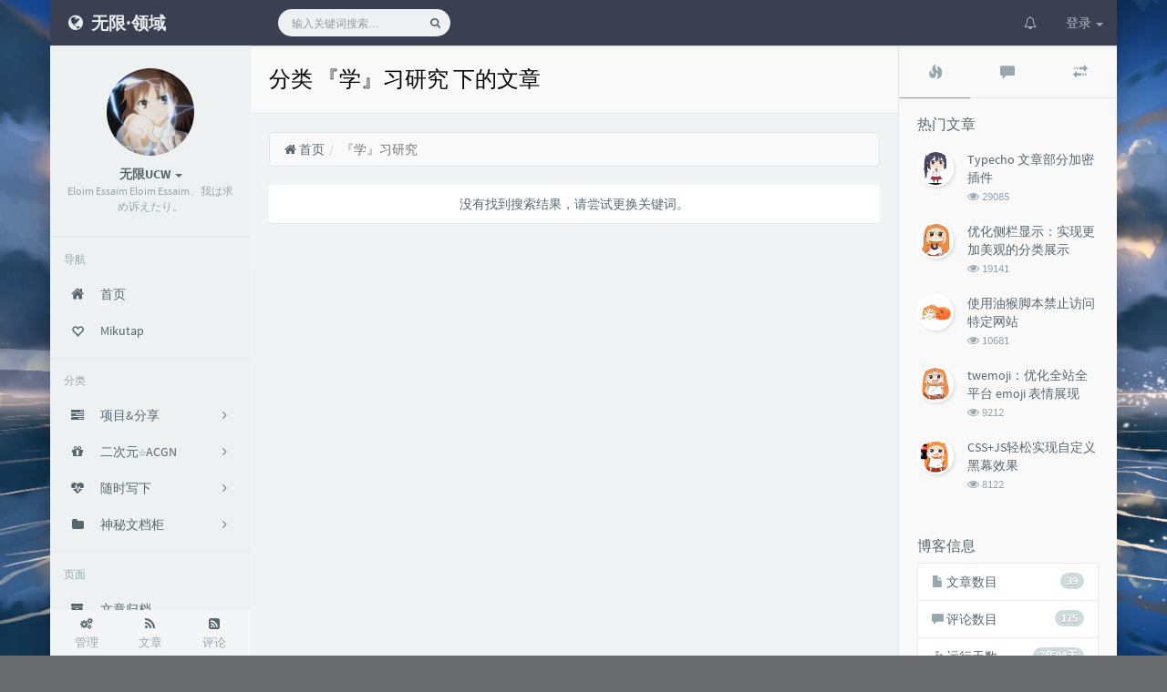

--- FILE ---
content_type: text/html; charset=UTF-8
request_url: https://ucw.moe/category/not-learning/
body_size: 13266
content:



<!DOCTYPE HTML>
<html class="no-js bg" lang="zh-cmn-Hans">
<head>
    <meta name="viewport" content="width=device-width, initial-scale=1, maximum-scale=1" />
    <meta charset="UTF-8">
    <!--IE 8浏览器的页面渲染方式-->
    <meta http-equiv="X-UA-Compatible" content="IE=edge, chrome=1">
    <!--默认使用极速内核：针对国内浏览器产商-->
    <meta name="renderer" content="webkit">
    <!--chrome Android 地址栏颜色-->
        <meta name="theme-color" content="#3a3f51" />
    
    <meta http-equiv="x-dns-prefetch-control" content="on">
<link rel="dns-prefetch" href="//cdn.jsdelivr.net" />
<link rel="dns-prefetch" href="//gravatar.loli.net" />
<link rel="dns-prefetch" href="//q.qlogo.cn" />
  
  	<!-- QQCard BEGIN -->
	<meta itemprop="name" content="分类 『学』习研究 下的文章 - 无限·领域">
  	  	<meta itemprop="image" content="https://cdn.jsdelivr.net/gh/wuxianucw/ucw-desu@1.0.1/misaka_a.jpg">
	<meta name="description" itemprop="description" content="Eloim Essaim Eloim Essaim、我は求め诉えたり。">
  		<!-- QQCard END -->

    <title>分类 『学』习研究 下的文章 - 无限·领域</title>
            <link rel="icon" type="image/ico" href="/favicon.ico">
        <meta name="description" content="为什么会变成这样呢……第一次有了喜欢的人。有了能做一辈子朋友的人。两件快乐事情重合在一起。而这两份快乐，又给我带来更多的快乐。得到的，本该是像梦境一般幸福的时间……但是，为什么，会变成这样呢……" />
<meta name="generator" content="Typecho 1.1/17.10.30" />
<meta name="template" content="handsome" />
<link rel="alternate" type="application/rss+xml" title="『学』习研究 &raquo; 无限·领域 &raquo; RSS 2.0" href="https://ucw.moe/feed/category/not-learning/" />
<link rel="alternate" type="application/rdf+xml" title="『学』习研究 &raquo; 无限·领域 &raquo; RSS 1.0" href="https://ucw.moe/feed/rss/category/not-learning/" />
<link rel="alternate" type="application/atom+xml" title="『学』习研究 &raquo; 无限·领域 &raquo; ATOM 1.0" href="https://ucw.moe/feed/atom/category/not-learning/" />
<style>
.pp-block {text-align: center; border-radius:3px; background-color: rgba(0, 0, 0, 0.45); padding: 20px 0 20px 0;}
.pp-block>form>input {height: 24px; border: 1px solid #fff; background-color: transparent; width: 50%; border-radius: 3px; color: #fff; text-align: center;}
.pp-block>form>input::placeholder{color: #fff;}
.pp-block>form>input::-webkit-input-placeholder{color: #fff;}
.pp-block>form>input::-moz-placeholder{color: #fff;}
.pp-block>form>input:-moz-placeholder{color: #fff;}
.pp-block>form>input:-ms-input-placeholder{color: #fff;}
</style>
    <!-- 第三方CDN加载CSS -->
        <link href="https://cdn.jsdelivr.net/npm/bootstrap@3.3.7/dist/css/bootstrap.min.css" rel="stylesheet">
    <link href="https://cdn.jsdelivr.net/npm/font-awesome@4.7.0/css/font-awesome.min.css" rel="stylesheet">

    <!-- 本地css静态资源 -->
    <link rel="stylesheet" href="https://cdn.jsdelivr.net/gh/wuxianucw/ucw-desu/blog/assets/css/function.min.css?v=5.3.020190915222" type="text/css" />
    <link rel="stylesheet" href="https://cdn.jsdelivr.net/gh/wuxianucw/ucw-desu/blog/assets/css/handsome.min.css?v=5.3.020190915222" type="text/css" />
    <link rel="stylesheet" href="https://cdn.jsdelivr.net/gh/wuxianucw/ucw-desu/blog/assets/css/github.md.mod.css?v=1" type="text/css" />
    <link rel="stylesheet" href="https://cdn.jsdelivr.net/gh/wuxianucw/ucw-desu/blog/assets/css/icore.min.css" type="text/css" />



    <!--主题组件css文件加载-->
    <link rel="stylesheet" href="https://cdn.jsdelivr.net/gh/wuxianucw/ucw-desu/blog/assets/css/features/jquery.fancybox.min.css?v=5.3.020190915222" type="text/css" />
            <link rel="stylesheet" href="https://cdn.jsdelivr.net/gh/wuxianucw/ucw-desu/blog/assets/css/features/code/custom.min.css" type="text/css" />
    
    <!--引入英文字体文件-->
        <link rel="stylesheet" href="https://cdn.jsdelivr.net/gh/wuxianucw/ucw-desu/blog/assets/css/font.min.css?v=5.3.020190915222" type="text/css" />
    
    <style type="text/css">
        
        html.bg {
        background: url(https://cdn.jsdelivr.net/gh/wuxianucw/ucw-desu/71622362_p0.jpg) center center no-repeat no-repeat fixed #6A6B6F;background-size: cover;
        }
        .cool-transparent .off-screen+* .app-content-body {
        background: url(https://cdn.jsdelivr.net/gh/wuxianucw/ucw-desu/71622362_p0.jpg) center center no-repeat no-repeat fixed #6A6B6F;background-size: cover;
        }
@media (max-width:767px){
    html.bg {
        background: url() center center no-repeat no-repeat fixed #6A6B6F;background-size: cover;
        }
        .cool-transparent .off-screen+* .app-content-body {
        background: url() center center no-repeat no-repeat fixed #6A6B6F;background-size: cover;
        }
}
@keyframes skeleton-loading{0%{background-position:100% 50%}to{background-position:0 50%}}
.wrapper-md>#comments{overflow:visible!important}
.preview .post-inser{background: rgba(255,255,255,.6);transition:all .3s}
.preview .post-inser:hover{background: rgba(255,255,255,1)}
.all-inline .block-img{display:inline}
.all-inline{word-break:break-all!important}
.pointer-cursor{cursor: pointer}
#comments pre{max-height:calc(100vh - 250px)}
pre code{white-space:unset!important;color:#abb2bf}
.item-thumb,.item-thumb-small{transition:transform 0.3s}
.item-thumb:hover,.item-thumb-small:hover,.item-thumb:active,.item-thumb-small:active{transform:scale(1.035);}
.index-post-img,.index-img-small,.entry-thumbnail,.panel,.panel-small{overflow:hidden;}
#post-content pre:before{padding:unset;}
.list-group-item .thumb-sm .img-circle{height:40px;}
.inner-image{transition:transform 0.5s;}
.inner-image:hover{transform:scale(1.1);}
.topButton{overflow:unset!important;}
.emotion-tieba{width:30px;}
div.butterbar.active>span.bar{display:inline;}
::selection{background:rgba(0,119,204,0.25);color:inherit;}
.emotion-majsoul,.emotion-quyinniang,.emotion-luotianyi,.emotion-2233,.emotion-ab{width:64px;height:64px;}
#post-content img[nogallery]{cursor:default;}
.index-post-img,.index-img-small,.entry-thumbnail{background-image:linear-gradient(90deg,#f2f2f2 25%,#e6e6e6 37%,#f2f2f2 63%);background-color:#e6e6e6;background-size:400% 100%;animation:skeleton-loading 1.4s ease infinite;}
img.emoji {height: 1em!important;width: 1em!important;margin: 0 .05em 0 .1em!important;vertical-align: -0.1em!important;border-radius: 0!important;border: 0!important;display: inline-block!important;padding: 0!important;}    </style>

    <!--全站jquery-->
    <script src="https://cdn.jsdelivr.net/npm/jquery@2.2.4/dist/jquery.min.js"></script>

    <!--网站统计代码-->
    
    <script src="https://cdn.jsdelivr.net/gh/wuxianucw/ucw-desu/blog/assets/js/features/fancyMorph.min.js"></script>


</head>

<body id="body">


    <!-- aside -->
      
  <div id="alllayout" class="app app-aside-fixed container app-header-fixed ">  <!-- headnav -->
      <header id="header" class="app-header navbar" role="menu">
      <!-- navbar header（交集处） -->
        <div class="text-ellipsis navbar-header bg-dark">
        <button class="pull-right visible-xs dk" ui-toggle-class="show animated animated-lento fadeIn" target=".navbar-collapse">
          <i class="fontello fontello-gear text-lg"></i>
        </button>
        <button class="pull-left visible-xs" ui-toggle-class="off-screen animated" target=".app-aside" ui-scroll="app">
          <i class="fontello fontello-menu text-lg"></i>
        </button>
        <!-- brand -->
        <a href="https://ucw.moe/" class="navbar-brand text-lt">
                                                <i class="fa fa-globe"></i>
                                <span class="hidden-folded m-l-xs">无限·领域</span>
                    </a>
        <!-- / brand -->
      </div>
      <!-- / navbar header -->

      <!-- navbar collapse（顶部导航栏） -->
    <div class="collapse pos-rlt navbar-collapse box-shadow bg-dark">
        <!-- search form -->
        <form id="searchform1" class="searchform navbar-form navbar-form-sm navbar-left shift" method="post"
              role="search">
          <div class="form-group">
            <div class="input-group rounded bg-light">
              <input data-status="false" autocomplete="off" id="search_input" type="search" name="s" class="transparent
                rounded
              form-control input-sm no-border padder" required placeholder="输入关键词搜索…">
                <!--搜索提示-->
                <ul id="search_tips_drop" class="dropdown-menu hide" style="display: block;top: 30px; left: 0px;">
                </ul>
              <span id="search_submit" class="transparent input-group-btn">
                  <button  type="submit" class="transparent btn btn-sm"><i class="fontello fontello-search" id="icon-search"></i><i class="animate-spin  fontello fontello-spinner hide" id="spin-search"></i></button>
              </span>
            </div>
          </div>
        </form>
          <a href="" style="display: none" id="searchUrl"></a>
        <!-- / search form -->
                <ul class="nav navbar-nav navbar-right">
                                              <!--闲言碎语-->
          <li class="dropdown">
            <a href="#" data-toggle="dropdown" class="dropdown-toggle">
              <i class="fontello fontello-bell icon-fw"></i>
              <span class="visible-xs-inline">
              闲言碎语              </span>
              <span class="badge badge-sm up bg-danger pull-right-xs"></span>
            </a>
            <!-- dropdown -->
            <div class="dropdown-menu w-xl animated fadeInUp">
              <div class="panel bg-white">
                <div class="panel-heading b-light bg-light">
                  <strong>
              闲言碎语                  </strong>
                </div>
                <div class="list-group" id="smallRecording">
                  <a href="https://ucw.moe/cross.html" class="list-group-item"><span class="clear block m-b-none words_contents">咕咕咕🕊<br><small class="text-muted">2020-6-5 15:29:41</small></span></a><a href="https://ucw.moe/cross.html" class="list-group-item"><span class="clear block m-b-none words_contents">555，《四月是你的谎言》真的是当之无愧、天下第一的神作！！！<br><small class="text-muted">2020-4-8 17:04:35</small></span></a><a href="https://ucw.moe/cross.html" class="list-group-item"><span class="clear block m-b-none words_contents">近期 TODO：主要围绕细节进行流程优化！1.fetch() 函数可以拦截页面重定向，预计改为使用 JS 解决绕路 i2.wp.com 的问题，缓解后端处理压力 失败，存在跨域问题，方案过于扭曲，此时应当放弃；2.进一步完善邮件系统，目前的模板和调用机制需要调整；3.完善评论处理逻辑，加入正则表达式支持和内容替换；4.评论数目统计应该去除时光机中的 完成；5.更新 MathJax 到 v3 ...<br><small class="text-muted">2020-3-4 12:40:58</small></span></a>                </div>
              </div>
            </div>
          </li>
          <!--/闲言碎语-->
                                  <!--登录管理-->
          <li class="dropdown" id="easyLogin">
            <a onclick="return false" data-toggle="dropdown" class="dropdown-toggle clear" data-toggle="dropdown">
                        <span>登录</span>
                        <b class="caret"></b><!--下三角符号-->
            </a>
            <!-- dropdown(已经登录) -->
                      <div class="dropdown-menu w-lg wrapper bg-white animated fadeIn" aria-labelledby="navbar-login-dropdown">
            <form id="Login_form" action="https://ucw.moe/index.php/action/login?_=7a2606a59d2329da2256393d54601aa4" method="post">
              <div class="form-group">
                <label for="navbar-login-user">用户名</label>
                <input type="text" name="name" id="navbar-login-user" class="form-control" placeholder="用户名或电子邮箱"></div>
              <div class="form-group">
                <label for="navbar-login-password">密码</label>
                <input type="password" name="password" id="navbar-login-password" class="form-control" placeholder="密码"></div>
              <button type="submit" id="login-submit" name ="submitLogin" class="btn btn-block btn-primary">
              <span>登录</span>
              <span class="text-active">登录中...</span>
                  <span class="banLogin_text">刷新页面后登录</span>
              <i class="animate-spin  fontello fontello-spinner hide" id="spin-login"></i>
                  <i class="animate-spin fontello fontello-refresh hide" id="ban-login"></i>
              </button>
              
              <input type="hidden" name="referer" value="https://ucw.moe"
                     data-current-url="value"></form>
          </div>
                    </li>
          <!--/登录管理-->
                    </ul>
      </div>
      <!-- / navbar collapse -->
  </header>
  <!-- / headnav -->

  <!--选择侧边栏的颜色-->
  <aside id="aside" class="app-aside hidden-xs bg-light">  <!--<aside>-->
      <div class="aside-wrap" layout="column">
        <div class="navi-wrap scroll-y" flex>
          <!-- user -->
          <div class="clearfix hidden-xs text-center hide  show" id="aside-user">
            <div class="dropdown wrapper">
                <div ui-nav>
                          <a href="https://ucw.moe/cross.html">
                            <span class="thumb-lg w-auto-folded avatar m-t-sm">
                  <img src="https://cdn.jsdelivr.net/gh/wuxianucw/ucw-desu/misaka_a.jpg" class="img-full">
                </span>
              </a>
                </div>
              <a href="#" data-toggle="dropdown" class="dropdown-toggle hidden-folded">
                <span class="clear">
                  <span class="block m-t-sm">
                    <strong class="font-bold text-lt">无限UCW</strong>
                    <b class="caret"></b>
                  </span>
                  <span class="text-muted text-xs block">Eloim Essaim Eloim Essaim、我は求め诉えたり。</span>
                </span>
              </a>
              <!-- dropdown -->
              <ul class="dropdown-menu animated fadeInRight w hidden-folded no-padder">
                <li class="wrapper b-b m-b-sm bg-info m-n">
                  <span class="arrow top hidden-folded arrow-info"></span>
                  <div>
                                                  <p>早！今天也是元气满满的一天~</p>
                                  </div>
                  <div class="progress progress-xs m-b-none dker">
                    <div class="progress-bar bg-white" data-toggle="tooltip" data-original-title="Processing -> 33.33%" style="width: 33.33%"></div>
                  </div>
                </li>
              </ul>
              <!-- / dropdown -->
            </div>
          </div>
          <!-- / user -->

          <!-- nav -->
          <nav ui-nav class="navi clearfix">
            <ul class="nav">
             <!--index-->
                <div class="line dk hidden-folded"></div>
                <li class="hidden-folded padder m-t m-b-sm text-muted text-xs">
                <span>导航</span>
              </li>
                                          <!--主页-->
              <li>
                <a href="https://ucw.moe/" class="auto">
                  <i class="iconfont icon-zhuye icon text-md"></i>
                  <span>首页</span>
                </a>
              </li>
              <!-- /主页 -->
                            <li> <a target="_blank" href="/mikutap" class ="auto"><i class="glyphicon glyphicon-heart-empty icon text-md"></i><span>Mikutap</span></a></li>                              <li class="line dk"></li>
			<!--Components-->
              <li class="hidden-folded padder m-t m-b-sm text-muted text-xs">
                <span>分类</span>
              </li>
              <!--分类category-->
              <!--循环输出分类-->
              <li><a class="auto"><span class="pull-right text-muted">
                        <i class="fontello icon-fw fontello-angle-right text"></i>
                        <i class="fontello icon-fw fontello-angle-down text-active"></i>
                        </span><i class="fa fa-tasks"></i><span>项目&分享</span></a><ul class="nav nav-sub dk">
                                            <li class="nav-sub-header">
                                              <a>
                                                <span>项目&分享</span>
                                              </a>
                                            </li><li><a href="https://ucw.moe/category/project/"><b class="badge pull-right">5</b><span>养鸽场</span></a></li><li><a href="https://ucw.moe/category/share/"><b class="badge pull-right">2</b><span>搬运</span></a></li><li><a href="https://ucw.moe/category/blackboard/"><b class="badge pull-right">21</b><span>小黑板</span></a></li></ul></li><li><a class="auto"><span class="pull-right text-muted">
                        <i class="fontello icon-fw fontello-angle-right text"></i>
                        <i class="fontello icon-fw fontello-angle-down text-active"></i>
                        </span><i class="fa fa-gift"></i><span>二次元☆ACGN</span></a><ul class="nav nav-sub dk">
                                            <li class="nav-sub-header">
                                              <a>
                                                <span>二次元☆ACGN</span>
                                              </a>
                                            </li><li><a href="https://ucw.moe/category/anime/"><b class="badge pull-right">1</b><span>动漫</span></a></li><li><a href="https://ucw.moe/category/anime-notes/"><b class="badge pull-right">2</b><span>追番笔记</span></a></li><li><a href="https://ucw.moe/category/not-learning/"><b class="badge pull-right">0</b><span>『学』习研究</span></a></li><li><a href="https://ucw.moe/category/other-acgn/"><b class="badge pull-right">3</b><span>别的东西</span></a></li></ul></li><li><a class="auto"><span class="pull-right text-muted">
                        <i class="fontello icon-fw fontello-angle-right text"></i>
                        <i class="fontello icon-fw fontello-angle-down text-active"></i>
                        </span><i class="fa fa-heartbeat"></i><span>随时写下</span></a><ul class="nav nav-sub dk">
                                            <li class="nav-sub-header">
                                              <a>
                                                <span>随时写下</span>
                                              </a>
                                            </li><li><a href="https://ucw.moe/category/writing/"><b class="badge pull-right">2</b><span>随笔</span></a></li><li><a href="https://ucw.moe/category/notes/"><b class="badge pull-right">23</b><span>Notes</span></a></li></ul></li><li><a class="auto"><span class="pull-right text-muted">
                        <i class="fontello icon-fw fontello-angle-right text"></i>
                        <i class="fontello icon-fw fontello-angle-down text-active"></i>
                        </span><i class="fa fa-folder"></i><span>神秘文档柜</span></a><ul class="nav nav-sub dk">
                                            <li class="nav-sub-header">
                                              <a>
                                                <span>神秘文档柜</span>
                                              </a>
                                            </li><li><a href="https://ucw.moe/category/files-private/"><b class="badge pull-right">1</b><span>#Private</span></a></li><li><a href="https://ucw.moe/category/files-protected/"><b class="badge pull-right">4</b><span>#Protected</span></a></li><li><a href="https://ucw.moe/category/files-other/"><b class="badge pull-right">8</b><span>#Other</span></a></li></ul></li>              <li class="line dk"></li>
              <!--独立页面pages-->
              <li class="hidden-folded padder m-t m-b-sm text-muted text-xs">
                <span>页面</span>
              </li>
              <!--循环输出独立页面-->
                                                                              <li><a href="https://ucw.moe/articles.html"><i class="fa fa-archive"></i><span>文章归档</span></a></li>
                                                  <li><a href="https://ucw.moe/board.html"><i class="fa fa-commenting"></i><span>留言板</span></a></li>
                                                  <li><a href="https://ucw.moe/cross.html"><i class="fa fa-coffee"></i><span>时光机</span></a></li>
                                              <!--友情链接-->
              <li>
                <a class="auto">
                  <span class="pull-right text-muted">
                    <i class="fontello icon-fw fontello-angle-right text"></i>
                    <i class="fontello icon-fw fontello-angle-down text-active"></i>
                  </span>
                  <i class="iconfont icon-links"></i>
                  <span>友情链接</span>
                </a>
                <ul class="nav nav-sub dk">
                  <li class="nav-sub-header">
                    <a data-no-instant>
                      <span>友情链接</span>
                    </a>
                  </li>
                  <li><a href="https://ucw.moe/links.html"><span>总览</span></a></li>
                  <!--使用links插件，输出全站友链-->
                 <li data-original-title="XCRH 小春日和" data-toggle="tooltip" 
data-placement="top"><a href="https://xcrh.top/" target="_blank"><span>小春日和</span></a></li><li data-original-title="逐梦，逐二次元，就如同你所看到的一样" data-toggle="tooltip" 
data-placement="top"><a href="https://moejue.cn" target="_blank"><span>阿珏博客</span></a></li><li data-original-title="awsl!" data-toggle="tooltip" 
data-placement="top"><a href="https://www.wnark.com/" target="_blank"><span>方舟基地</span></a></li><li data-original-title="永远相信美好的事情即将发生～" data-toggle="tooltip" 
data-placement="top"><a href="https://owomoe.net/" target="_blank"><span>皮皮凛の家</span></a></li><li data-original-title="微笑着挥手再见，但内心却却深知，以后不会再相见。" data-toggle="tooltip" 
data-placement="top"><a href="https://www.onyi.net" target="_blank"><span>忆梦小站</span></a></li><li data-original-title="一个神奇的博客" data-toggle="tooltip" 
data-placement="top"><a href="https://www.ariels.xyz" target="_blank"><span>星路博客</span></a></li><li data-original-title="月明かりは美しい." data-toggle="tooltip" 
data-placement="top"><a href="https://myelf.club" target="_blank"><span>MYELF</span></a></li><li data-original-title="异次元某个沉寂的土地(￣▽￣)／" data-toggle="tooltip" 
data-placement="top"><a href="https://loiko.cn/" target="_blank"><span>魄筱's Blog</span></a></li><li data-original-title="" data-toggle="tooltip" 
data-placement="top"><a href="https://gamesme.cn" target="_blank"><span>Gamesme</span></a></li><li data-original-title="" data-toggle="tooltip" 
data-placement="top"><a href="https://leanhe.dev/" target="_blank"><span>ssr's blog</span></a></li><li data-original-title="干货不多，只有骚话" data-toggle="tooltip" 
data-placement="top"><a href="https://ixfish.cn/" target="_blank"><span>Bert's blog</span></a></li><li data-original-title="" data-toggle="tooltip" 
data-placement="top"><a href="https://spaceless.me" target="_blank"><span>Spaceless</span></a></li><li data-original-title="更新？咕咕咕..." data-toggle="tooltip" 
data-placement="top"><a href="https://gyrojeff.top" target="_blank"><span>gyro永不抽风！</span></a></li><li data-original-title="kali博客，致力于网络安全。" data-toggle="tooltip" 
data-placement="top"><a href="https://blog.bbskali.cn" target="_blank"><span>kali博客</span></a></li>                </ul>
              </li>
                            </ul>
          </nav>
          <!-- nav -->
        </div>
          <!--end of .navi-wrap-->
          <!--left_footer-->
                    <div id="left_footer" class="footer wrapper-xs text-center nav-xs lt">
                  
                                        <div class="col-xs-4 no-padder">
                          <a target="_blank" class="tinav" href="https://ucw.moe/admin/" title="" data-toggle="tooltip" data-placement="top" data-original-title="后台管理">
                              <span class="block"><i class="fontello fontello-cogs"></i></span>
                              <small class="text-muted">管理</small>
                          </a>
                      </div>
                                    <div class="col-xs-4 no-padder">
                      <a target="_blank" class="tinav" href="https://ucw.moe/feed/" title="" data-toggle="tooltip" data-placement="top" data-original-title="文章RSS地址">
                          <span class="block"><i class="fontello fontello-rss"></i></span>
                          <small class="text-muted">文章</small>
                      </a>
                  </div>
                  <div class="col-xs-4 no-padder">
                      <a target="_blank" href="https://ucw.moe/feed/comments/" title="" data-toggle="tooltip" data-placement="top" data-original-title="评论RSS地址">
                          <span class="block"><i class="fontello fontello-rss-square"></i></span>
                          <small class="text-muted">评论</small>
                      </a>
                  </div>
          </div>
          
      </div><!--.aside-wrap-->
  </aside>
<!-- content -->
<div id="content" class="app-content">
    <!--loading animate-->
    <div id="loading" class="butterbar active hide">
            <span class="bar"></span>
        </div>    <!-- / aside -->

  <a class="off-screen-toggle hide"></a>
  <main class="app-content-body animated fadeIn">
    <div class="hbox hbox-auto-xs hbox-auto-sm">
      <div class="col center-part">
        <header class="bg-light lter b-b wrapper-md">
          <h1 class="m-n font-thin h3 text-black l-h">分类 『学』习研究 下的文章</h1>
          </header>
        <div class="wrapper-md" id="post-panel">
            <ol class="breadcrumb bg-white b-a" itemscope=""><li>
                 <a href="https://ucw.moe/" itemprop="breadcrumb" title="返回首页" data-toggle="tooltip"><i class="fontello fontello-home" aria-hidden="true"></i>&nbsp;首页</a>
             </li><li class="active">『学』习研究</li></ol>                   <p class="m-b-md no_search_result panel"> 没有找到搜索结果，请尝试更换关键词。 </p>
          
          <!--分页 按钮-->
          <nav class="text-center m-t-lg m-b-lg" role="navigation">
                        </nav>
            <style>
                .page-navigator>li>a, .page-navigator>li>span{
                    line-height: 1.42857143;
                    padding: 6px 12px;
                }
            </style>
        </div>
      </div>
      <!-- 右侧栏-->
               <aside class="asideBar col w-md bg-white-only b-l bg-auto no-border-xs" role="complementary">
     <div id="sidebar">
      <section id="tabs-4" class="widget widget_tabs clear">
       <div class="nav-tabs-alt no-js-hide">
        <ul class="nav nav-tabs nav-justified" role="tablist">
         <li class="active" role="presentation"> <a href="#widget-tabs-4-hots" role="tab" aria-controls="widget-tabs-4-hots" aria-expanded="true" data-toggle="tab"> <i class="glyphicon glyphicon-fire text-md text-muted wrapper-sm" aria-hidden="true"></i> <span class="sr-only">热门文章</span> </a></li>
                     <li role="presentation"> <a href="#widget-tabs-4-comments" role="tab" aria-controls="widget-tabs-4-comments" aria-expanded="false" data-toggle="tab"> <i class="glyphicon glyphicon-comment text-md text-muted wrapper-sm" aria-hidden="true"></i> <span class="sr-only">最新评论</span> </a></li>
                     <li role="presentation"> <a href="#widget-tabs-4-random" role="tab" aria-controls="widget-tabs-4-random" aria-expanded="false" data-toggle="tab"> <i class="glyphicon glyphicon-transfer text-md text-muted wrapper-sm" aria-hidden="true"></i> <span class="sr-only">随机文章</span> </a></li>
        </ul>
       </div>
       <div class="tab-content">
       <!--热门文章-->
        <div id="widget-tabs-4-hots" class="tab-pane  fade in wrapper-md active" role="tabpanel">
         <h3 class="widget-title m-t-none text-md">热门文章</h3>
         <ul class="list-group no-bg no-borders pull-in m-b-none">
          <li class="list-group-item">
                <a href="https://ucw.moe/archives/typecho-partially-password.html" class="pull-left thumb-sm m-r"><img style="height: 40px!important;width: 40px!important;" src="https://cdn.jsdelivr.net/gh/wuxianucw/ucw-desu/blog/assets/img/sj2/15.jpg" class="img-circle"></a>
                <div class="clear">
                    <h4 class="h5 l-h"> <a href="https://ucw.moe/archives/typecho-partially-password.html" title="Typecho 文章部分加密插件"> Typecho 文章部分加密插件 </a></h4>
                    <small class="text-muted post-head-icon"><span class="meta-date"> <i class="fontello fontello-eye" aria-hidden="true"></i> <span class="sr-only">浏览次数:</span> <span class="meta-value">29085</span>
                    </span>
              </small></div></li><li class="list-group-item">
                <a href="https://ucw.moe/archives/handsome-aside-category.html" class="pull-left thumb-sm m-r"><img style="height: 40px!important;width: 40px!important;" src="https://cdn.jsdelivr.net/gh/wuxianucw/ucw-desu/blog/assets/img/sj2/12.jpg" class="img-circle"></a>
                <div class="clear">
                    <h4 class="h5 l-h"> <a href="https://ucw.moe/archives/handsome-aside-category.html" title="优化侧栏显示：实现更加美观的分类展示"> 优化侧栏显示：实现更加美观的分类展示 </a></h4>
                    <small class="text-muted post-head-icon"><span class="meta-date"> <i class="fontello fontello-eye" aria-hidden="true"></i> <span class="sr-only">浏览次数:</span> <span class="meta-value">19141</span>
                    </span>
              </small></div></li><li class="list-group-item">
                <a href="https://ucw.moe/archives/ban-some-website-using-tampermonkey.html" class="pull-left thumb-sm m-r"><img style="height: 40px!important;width: 40px!important;" src="https://cdn.jsdelivr.net/gh/wuxianucw/ucw-desu/blog/assets/img/sj2/5.jpg" class="img-circle"></a>
                <div class="clear">
                    <h4 class="h5 l-h"> <a href="https://ucw.moe/archives/ban-some-website-using-tampermonkey.html" title="使用油猴脚本禁止访问特定网站"> 使用油猴脚本禁止访问特定网站 </a></h4>
                    <small class="text-muted post-head-icon"><span class="meta-date"> <i class="fontello fontello-eye" aria-hidden="true"></i> <span class="sr-only">浏览次数:</span> <span class="meta-value">10681</span>
                    </span>
              </small></div></li><li class="list-group-item">
                <a href="https://ucw.moe/archives/import-twemoji.html" class="pull-left thumb-sm m-r"><img style="height: 40px!important;width: 40px!important;" src="https://cdn.jsdelivr.net/gh/wuxianucw/ucw-desu/blog/assets/img/sj2/4.jpg" class="img-circle"></a>
                <div class="clear">
                    <h4 class="h5 l-h"> <a href="https://ucw.moe/archives/import-twemoji.html" title="twemoji：优化全站全平台 emoji 表情展现"> twemoji：优化全站全平台 emoji 表情展现 </a></h4>
                    <small class="text-muted post-head-icon"><span class="meta-date"> <i class="fontello fontello-eye" aria-hidden="true"></i> <span class="sr-only">浏览次数:</span> <span class="meta-value">9212</span>
                    </span>
              </small></div></li><li class="list-group-item">
                <a href="https://ucw.moe/archives/js-with-css-implements-heimu.html" class="pull-left thumb-sm m-r"><img style="height: 40px!important;width: 40px!important;" src="https://cdn.jsdelivr.net/gh/wuxianucw/ucw-desu/blog/assets/img/sj2/1.jpg" class="img-circle"></a>
                <div class="clear">
                    <h4 class="h5 l-h"> <a href="https://ucw.moe/archives/js-with-css-implements-heimu.html" title="CSS+JS轻松实现自定义黑幕效果"> CSS+JS轻松实现自定义黑幕效果 </a></h4>
                    <small class="text-muted post-head-icon"><span class="meta-date"> <i class="fontello fontello-eye" aria-hidden="true"></i> <span class="sr-only">浏览次数:</span> <span class="meta-value">8122</span>
                    </span>
              </small></div></li>         </ul>
        </div>
                   <!--最新评论-->
        <div id="widget-tabs-4-comments" class="tab-pane fade wrapper-md no-js-show" role="tabpanel">
         <h3 class="widget-title m-t-none text-md">最新评论</h3>
         <ul class="list-group no-borders pull-in auto m-b-none no-bg">
                              <li class="list-group-item">

              <a href="https://ucw.moe/board.html#comment-317" class="pull-left thumb-sm avatar m-r">
                  <img nogallery src="https://q.qlogo.cn/g?b=qq&nk=1638211921&s=100" class="avatar-40 photo img-circle" style="height:40px!important; width: 40px!important;">              </a>
              <a href="https://ucw.moe/board.html#comment-317" class="text-muted">
                  <!--<i class="iconfont icon-comments-o text-muted pull-right m-t-sm text-sm" title="" aria-hidden="true" data-toggle="tooltip" data-placement="auto left"></i>
                  <span class="sr-only"></span>-->
              </a>
              <div class="clear">
                  <div class="text-ellipsis">
                      <a href="https://ucw.moe/board.html#comment-317" title="阿珏"> 阿珏 </a>
                  </div>
                  <small class="text-muted">
                      <span>
                          没想到你竟然还活着                      </span>
                  </small>
              </div>
          </li>
                    <li class="list-group-item">

              <a href="https://ucw.moe/archives/typecho-partially-password.html#comment-268" class="pull-left thumb-sm avatar m-r">
                  <img nogallery src="https://q.qlogo.cn/g?b=qq&nk=3111349763&s=100" class="avatar-40 photo img-circle" style="height:40px!important; width: 40px!important;">              </a>
              <a href="https://ucw.moe/archives/typecho-partially-password.html#comment-268" class="text-muted">
                  <!--<i class="iconfont icon-comments-o text-muted pull-right m-t-sm text-sm" title="" aria-hidden="true" data-toggle="tooltip" data-placement="auto left"></i>
                  <span class="sr-only"></span>-->
              </a>
              <div class="clear">
                  <div class="text-ellipsis">
                      <a href="https://ucw.moe/archives/typecho-partially-password.html#comment-268" title="酷小呵"> 酷小呵 </a>
                  </div>
                  <small class="text-muted">
                      <span>
                          大佬，输入密码后显示的内容，有办法包裹在包着密码输入框的方框之...                      </span>
                  </small>
              </div>
          </li>
                    <li class="list-group-item">

              <a href="https://ucw.moe/archives/handsome-aside-category.html#comment-266" class="pull-left thumb-sm avatar m-r">
                  <img nogallery src="https://q.qlogo.cn/g?b=qq&nk=652586532&s=100" class="avatar-40 photo img-circle" style="height:40px!important; width: 40px!important;">              </a>
              <a href="https://ucw.moe/archives/handsome-aside-category.html#comment-266" class="text-muted">
                  <!--<i class="iconfont icon-comments-o text-muted pull-right m-t-sm text-sm" title="" aria-hidden="true" data-toggle="tooltip" data-placement="auto left"></i>
                  <span class="sr-only"></span>-->
              </a>
              <div class="clear">
                  <div class="text-ellipsis">
                      <a href="https://ucw.moe/archives/handsome-aside-category.html#comment-266" title="ramo"> ramo </a>
                  </div>
                  <small class="text-muted">
                      <span>
                          dalao请问可以更新下教程吗，新版本照着做无法实现嘞                      </span>
                  </small>
              </div>
          </li>
                    <li class="list-group-item">

              <a href="https://ucw.moe/board.html#comment-254" class="pull-left thumb-sm avatar m-r">
                  <img nogallery src="https://q.qlogo.cn/g?b=qq&nk=1638211921&s=100" class="avatar-40 photo img-circle" style="height:40px!important; width: 40px!important;">              </a>
              <a href="https://ucw.moe/board.html#comment-254" class="text-muted">
                  <!--<i class="iconfont icon-comments-o text-muted pull-right m-t-sm text-sm" title="" aria-hidden="true" data-toggle="tooltip" data-placement="auto left"></i>
                  <span class="sr-only"></span>-->
              </a>
              <div class="clear">
                  <div class="text-ellipsis">
                      <a href="https://ucw.moe/board.html#comment-254" title="阿珏"> 阿珏 </a>
                  </div>
                  <small class="text-muted">
                      <span>
                          我打赢复活赛回来了,之前不是不更新了新版Blog地址:http...                      </span>
                  </small>
              </div>
          </li>
                    <li class="list-group-item">

              <a href="https://ucw.moe/archives/handsome-aside-category.html#comment-246" class="pull-left thumb-sm avatar m-r">
                  <img nogallery src="https://cdn.jsdelivr.net/gh/wuxianucw/ucw-desu/akari.jpg" class="avatar-40 photo img-circle" style="height:40px!important; width: 40px!important;">              </a>
              <a href="https://ucw.moe/archives/handsome-aside-category.html#comment-246" class="text-muted">
                  <!--<i class="iconfont icon-comments-o text-muted pull-right m-t-sm text-sm" title="" aria-hidden="true" data-toggle="tooltip" data-placement="auto left"></i>
                  <span class="sr-only"></span>-->
              </a>
              <div class="clear">
                  <div class="text-ellipsis">
                      <a href="https://ucw.moe/archives/handsome-aside-category.html#comment-246" title="majw"> majw </a>
                  </div>
                  <small class="text-muted">
                      <span>
                          博主能更新一下吗，支持一下最新的9.2版本                      </span>
                  </small>
              </div>
          </li>
                   </ul>
        </div>
                   <!--随机文章-->
        <div id="widget-tabs-4-random" class="tab-pane fade wrapper-md no-js-show" role="tabpanel">
            <h3 class="widget-title m-t-none text-md">随机文章</h3>
            <ul class="list-group no-bg no-borders pull-in">
            <li class="list-group-item">
                <a href="https://ucw.moe/archives/typecho-handsome-qq-card.html" class="pull-left thumb-sm m-r"><img style="height: 40px!important;width: 40px!important;" src="https://cdn.jsdelivr.net/gh/wuxianucw/ucw-desu/blog/assets/img/sj2/15.jpg" class="img-circle"></a>
                <div class="clear">
                    <h4 class="h5 l-h"> <a href="https://ucw.moe/archives/typecho-handsome-qq-card.html" title="一个为handsome主题特化的QQ卡片解决方案"> 一个为handsome主题特化的QQ卡片解决方案 </a></h4>
                    <small class="text-muted post-head-icon"><span class="meta-date"> <i class="fontello fontello-eye" aria-hidden="true"></i> <span class="sr-only">浏览次数:</span> <span class="meta-value">4663</span>
                    </span>
              </small></div></li><li class="list-group-item">
                <a href="https://ucw.moe/archives/solution-luogu-p4114.html" class="pull-left thumb-sm m-r"><img style="height: 40px!important;width: 40px!important;" src="https://cdn.jsdelivr.net/gh/wuxianucw/ucw-desu/blog/assets/img/sj2/12.jpg" class="img-circle"></a>
                <div class="clear">
                    <h4 class="h5 l-h"> <a href="https://ucw.moe/archives/solution-luogu-p4114.html" title="[题解]洛谷P4114：Qtree1"> [题解]洛谷P4114：Qtree1 </a></h4>
                    <small class="text-muted post-head-icon"><span class="meta-date"> <i class="fontello fontello-eye" aria-hidden="true"></i> <span class="sr-only">浏览次数:</span> <span class="meta-value">2112</span>
                    </span>
              </small></div></li><li class="list-group-item">
                <a href="https://ucw.moe/archives/solution-luogu-p2734.html" class="pull-left thumb-sm m-r"><img style="height: 40px!important;width: 40px!important;" src="https://cdn.jsdelivr.net/gh/wuxianucw/ucw-desu/blog/assets/img/sj2/5.jpg" class="img-circle"></a>
                <div class="clear">
                    <h4 class="h5 l-h"> <a href="https://ucw.moe/archives/solution-luogu-p2734.html" title="[题解]洛谷P2734：游戏 A Game"> [题解]洛谷P2734：游戏 A Game </a></h4>
                    <small class="text-muted post-head-icon"><span class="meta-date"> <i class="fontello fontello-eye" aria-hidden="true"></i> <span class="sr-only">浏览次数:</span> <span class="meta-value">2291</span>
                    </span>
              </small></div></li><li class="list-group-item">
                <a href="https://ucw.moe/archives/introduction-mikutap.html" class="pull-left thumb-sm m-r"><img style="height: 40px!important;width: 40px!important;" src="https://cdn.jsdelivr.net/gh/wuxianucw/ucw-desu/blog/assets/img/sj2/4.jpg" class="img-circle"></a>
                <div class="clear">
                    <h4 class="h5 l-h"> <a href="https://ucw.moe/archives/introduction-mikutap.html" title="Mikutap——定制级别的创意享受"> Mikutap——定制级别的创意享受 </a></h4>
                    <small class="text-muted post-head-icon"><span class="meta-date"> <i class="fontello fontello-eye" aria-hidden="true"></i> <span class="sr-only">浏览次数:</span> <span class="meta-value">5748</span>
                    </span>
              </small></div></li><li class="list-group-item">
                <a href="https://ucw.moe/archives/100-days-and-icore.html" class="pull-left thumb-sm m-r"><img style="height: 40px!important;width: 40px!important;" src="https://cdn.jsdelivr.net/gh/wuxianucw/ucw-desu/blog/assets/img/sj2/1.jpg" class="img-circle"></a>
                <div class="clear">
                    <h4 class="h5 l-h"> <a href="https://ucw.moe/archives/100-days-and-icore.html" title="百日祭&amp;iCore开坑记"> 百日祭&amp;iCore开坑记 </a></h4>
                    <small class="text-muted post-head-icon"><span class="meta-date"> <i class="fontello fontello-eye" aria-hidden="true"></i> <span class="sr-only">浏览次数:</span> <span class="meta-value">2291</span>
                    </span>
              </small></div></li>            </ul>
        </div>
       </div>
      </section>
      <!--博客信息-->
               <section id="categories-2" class="widget widget_categories wrapper-md clear">
       <h3 class="widget-title m-t-none text-md">博客信息</h3>
       <ul class="list-group">
                      <li class="list-group-item"> <i class="glyphicon glyphicon-file text-muted"></i> <span class="badge
           pull-right">39</span>文章数目</li>
           <li class="list-group-item"> <i class="glyphicon glyphicon-comment text-muted"></i> <span class="badge
           pull-right">175</span>评论数目</li>
           <li class="list-group-item"> <i class="glyphicon glyphicon-equalizer text-muted"></i> <span class="badge
           pull-right">7年94天</span>运行天数</li>
           <li class="list-group-item"> <i class="glyphicon glyphicon-refresh text-muted"></i> <span class="badge
           pull-right">4 年前</span>最后活动</li>
       </ul>
      </section>
                        <!--在文章页面输出目录，在其他页面输出标签云-->
            <section id="tag_cloud-2" class="widget widget_tag_cloud wrapper-md clear">
       <h3 class="widget-title m-t-none text-md">标签云</h3>
       <div class="tags l-h-2x">
                                       <a href="https://ucw.moe/tag/Web/" class="label badge" title="该标签下有 18 篇文章" data-toggle="tooltip">Web</a>
                        <a href="https://ucw.moe/tag/%E5%A1%AB%E6%A0%87%E7%AD%BE%E7%9C%9F%E6%98%AF%E5%A4%AA%E7%83%A6%E4%BA%86/" class="label badge" title="该标签下有 12 篇文章" data-toggle="tooltip">填标签真是太烦了</a>
                        <a href="https://ucw.moe/tag/%E4%B8%BB%E9%A2%98%E7%BE%8E%E5%8C%96/" class="label badge" title="该标签下有 10 篇文章" data-toggle="tooltip">主题美化</a>
                        <a href="https://ucw.moe/tag/%E9%A2%98%E8%A7%A3/" class="label badge" title="该标签下有 6 篇文章" data-toggle="tooltip">题解</a>
                        <a href="https://ucw.moe/tag/%E6%B4%9B%E8%B0%B7/" class="label badge" title="该标签下有 6 篇文章" data-toggle="tooltip">洛谷</a>
                        <a href="https://ucw.moe/tag/JavaScript/" class="label badge" title="该标签下有 5 篇文章" data-toggle="tooltip">JavaScript</a>
                        <a href="https://ucw.moe/tag/%E5%92%95%E5%92%95%E5%92%95/" class="label badge" title="该标签下有 4 篇文章" data-toggle="tooltip">咕咕咕</a>
                        <a href="https://ucw.moe/tag/%E9%80%9F%E5%BA%A6%E4%BC%98%E5%8C%96/" class="label badge" title="该标签下有 4 篇文章" data-toggle="tooltip">速度优化</a>
                        <a href="https://ucw.moe/tag/GitHub/" class="label badge" title="该标签下有 3 篇文章" data-toggle="tooltip">GitHub</a>
                        <a href="https://ucw.moe/tag/%E5%8A%A8%E6%80%81%E8%A7%84%E5%88%92/" class="label badge" title="该标签下有 3 篇文章" data-toggle="tooltip">动态规划</a>
                        <a href="https://ucw.moe/tag/iCore/" class="label badge" title="该标签下有 3 篇文章" data-toggle="tooltip">iCore</a>
                        <a href="https://ucw.moe/tag/Python/" class="label badge" title="该标签下有 3 篇文章" data-toggle="tooltip">Python</a>
                        <a href="https://ucw.moe/tag/PHP/" class="label badge" title="该标签下有 3 篇文章" data-toggle="tooltip">PHP</a>
                        <a href="https://ucw.moe/tag/%E8%BF%87%E4%BA%8E%E7%AE%80%E5%8D%95/" class="label badge" title="该标签下有 2 篇文章" data-toggle="tooltip">过于简单</a>
                        <a href="https://ucw.moe/tag/%E5%88%9D%E9%9F%B3%E6%9C%AA%E6%9D%A5/" class="label badge" title="该标签下有 2 篇文章" data-toggle="tooltip">初音未来</a>
                        <a href="https://ucw.moe/tag/Miku/" class="label badge" title="该标签下有 2 篇文章" data-toggle="tooltip">Miku</a>
                        <a href="https://ucw.moe/tag/%E5%8C%BA%E9%97%B4DP/" class="label badge" title="该标签下有 2 篇文章" data-toggle="tooltip">区间DP</a>
                        <a href="https://ucw.moe/tag/%E5%8A%A8%E6%BC%AB/" class="label badge" title="该标签下有 2 篇文章" data-toggle="tooltip">动漫</a>
                        <a href="https://ucw.moe/tag/%E5%AE%89%E5%85%A8/" class="label badge" title="该标签下有 2 篇文章" data-toggle="tooltip">安全</a>
                        <a href="https://ucw.moe/tag/%E6%B7%B1%E5%BA%A6%E4%BC%98%E5%85%88%E6%90%9C%E7%B4%A2/" class="label badge" title="该标签下有 2 篇文章" data-toggle="tooltip">深度优先搜索</a>
                        <a href="https://ucw.moe/tag/DFS/" class="label badge" title="该标签下有 2 篇文章" data-toggle="tooltip">DFS</a>
                        <a href="https://ucw.moe/tag/%E6%9A%B4%E5%8A%9B/" class="label badge" title="该标签下有 2 篇文章" data-toggle="tooltip">暴力</a>
                        <a href="https://ucw.moe/tag/%E7%BA%BF%E6%AE%B5%E6%A0%91/" class="label badge" title="该标签下有 2 篇文章" data-toggle="tooltip">线段树</a>
                        <a href="https://ucw.moe/tag/CSS/" class="label badge" title="该标签下有 2 篇文章" data-toggle="tooltip">CSS</a>
                        <a href="https://ucw.moe/tag/Protected/" class="label badge" title="该标签下有 1 篇文章" data-toggle="tooltip">#Protected</a>
                        <a href="https://ucw.moe/tag/%E6%A8%A1%E6%8B%9F/" class="label badge" title="该标签下有 1 篇文章" data-toggle="tooltip">模拟</a>
                        <a href="https://ucw.moe/tag/LIS/" class="label badge" title="该标签下有 1 篇文章" data-toggle="tooltip">LIS</a>
                        <a href="https://ucw.moe/tag/%E6%9C%80%E9%95%BF%E4%B8%8D%E9%99%8D%E5%AD%90%E5%BA%8F%E5%88%97/" class="label badge" title="该标签下有 1 篇文章" data-toggle="tooltip">最长不降子序列</a>
                        <a href="https://ucw.moe/tag/Fix/" class="label badge" title="该标签下有 1 篇文章" data-toggle="tooltip">Fix</a>
                        <a href="https://ucw.moe/tag/%E7%95%AA%E5%89%A7/" class="label badge" title="该标签下有 1 篇文章" data-toggle="tooltip">番剧</a>
                           </div>
      </section>
        </div>
     </aside>
      </div>
  </main>

    <!-- footer -->
    </div><!-- /content -->
  <footer id="footer" class="app-footer" role="footer">
    <div class="wrapper b-t bg-light">
      <span class="pull-right hidden-xs text-ellipsis">
      🎉      Powered by <a target="blank" href="http://www.typecho.org">Typecho</a>&nbsp;|&nbsp;Theme by <a target="blank" href="https://www.ihewro.com/archives/489/">handsome</a>
      </span>
        <span class="text-ellipsis">Copyright&nbsp;&copy;&nbsp;2018-2026&nbsp;<b>无限UCW</b>.&nbsp;All&nbsp;Rights&nbsp;Reserved.&nbsp;|&nbsp;<a href="/sitemap.xml" target="_blank">Sitemap</a></span>
    </div>
      <!--可以去除主题版权信息，最好保留版权信息或者添加主题信息到友链，谢谢你的理解-->
            <style>
          .topButton>.btn{
              top: 0;
          }
          </style>
      
      <div class="topButton panel panel-default">
          <button id="goToTop" class="btn btn-default no-shadow pos-abt hide">
              <i class="fontello fontello-chevron-circle-up" aria-hidden="true"></i>
          </button>
      </div>
  </footer>
  </div><!--end of .app app-header-fixed-->

<script>
SearchConfig = {
    url : "https://ucw.moe/usr/plugins/Handsome/cache/search.json"
}
</script>


    <!--定义全局变量-->
    <script type="text/javascript">
        window['LocalConst'] = {
            COMMENT_NAME_INFO: '必须填写昵称或姓名',
            COMMENT_EMAIL_INFO: '必须填写电子邮箱地址',
            COMMENT_EMAIL_LEGAL_INFO: '邮箱地址不合法',
            COMMENT_CONTENT_INFO: '必须填写评论内容',
            COMMENT_SUBMIT_ERROR: '提交失败，请重试！',
            COMMENT_CONTENT_LEGAL_INFO: '提交失败，可能是您的输入内容不符合规则或触发防滥用！',

            LOGIN_USERNAME_INFO: '必须填写用户名',
            LOGIN_PASSWORD_INFO: '请填写密码',
            LOGIN_SUBMIT_ERROR: '登录失败，请重新登录',
            LOGIN_SUBMIT_INFO: '用户名或者密码错误，请重试',
            LOGIN_SUBMIT_SUCCESS: '登录成功',
            CLICK_TO_REFRESH: '点击以刷新页面',
            LOGOUT_SUCCESS_REFRESH: '退出成功，正在刷新当前页面',

            LOGOUT_ERROR: '退出失败，请重试',
            LOGOUT_SUCCESS: '退出成功',

            SUBMIT_PASSWORD_INFO: '密码错误，请重试',
            COMMENT_TITLE: '评论通知',
            LOGIN_TITLE: '登录通知',
            ChANGYAN_APP_KEY: '',
            CHANGYAN_CONF: '',

            COMMENT_SYSTEM: '0',
            COMMENT_SYSTEM_ROOT: '0',
            COMMENT_SYSTEM_CHANGYAN: '1',
            COMMENT_SYSTEM_OTHERS: '2',
            EMOJI: '表情',
            IS_PJAX: '1',
            IS_PAJX_COMMENT: '1',
            BASE_SCRIPT_URL: 'https://ucw.moe/usr/themes/handsome/',
            STATIC_PATH: 'https://cdn.jsdelivr.net/gh/wuxianucw/ucw-desu/blog/assets/',
            BLOG_URL: 'https://ucw.moe/',
            BLOG_URL_PHP: 'https://ucw.moe/',
            THEME_COLOR: '8',
            THEME_HEADER_FIX: '1',
            THEME_ASIDE_FIX: '1',
            THEME_ASIDE_FOLDED: '',
            THEME_ASIDE_DOCK: '',
            THEME_CONTAINER_BOX: '1',
            THEME_HIGHLIGHT_CODE: '1',
            THEME_TOC: '1',
            TOC_TITLE: '文章目录',
            HEADER_FIX: '固定头部',
            ASIDE_FIX: '固定导航',
            ASIDE_FOLDED: '折叠导航',
            ASIDE_DOCK: '置顶导航',
            CONTAINER_BOX: '盒子模型',
            OFF_SCROLL_HEIGHT: '50',
            COMMENT_REJECT_PLACEHOLDER: '还是说点什么罢……',
            COMMENT_PLACEHOLDER: '说点什么吧……',
            SHOW_SETTING_BUTTON: '',
            THEME_VERSION: '5.3.020190915222',

            OPERATION_NOTICE: '操作通知',
            SCREENSHOT_BEGIN: '正在生成当前页面截图……',
            SCREENSHOT_NOTICE: '点击顶部下载按钮保存当前卡片',
            SCREENSHORT_ERROR: '由于图片跨域原因导致截图失败',
            SCREENSHORT_SUCCESS: '截图成功',
            MUSIC_NOTICE: '播放通知',
            MUSIC_FAILE: '当前音乐地址无效，自动为您播放下一首',
            MUSIC_FAILE_END: '当前音乐地址无效',
            MUSIC_LIST_SUCCESS: '歌单歌曲加载成功',
            CDN_NAME: ''
        };

    </script>



<!--CDN加载-->
<script src="https://cdn.jsdelivr.net/npm/bootstrap@3.3.4/dist/js/bootstrap.min.js"></script>

        <!-- MathJax 公式组件 -->
    <script>
        window.MathJax = {
            tex: {
                inlineMath: [['$','$'], ['\\(','\\)']],
                autoload: {
                    color: [],
                    colorV2: ['color']
                },
                packages: {'[+]': ['noerrors']}
            },
            svg: {
                fontCache: 'global'
            },
            options: {
                ignoreHtmlClass: 'tex2jax_ignore',
                processHtmlClass: 'tex2jax_process'
            },
            loader: {
                load: ['[tex]/noerrors']
            }
        };
    </script>
    <script src="https://cdn.jsdelivr.net/npm/mathjax@3/es5/tex-svg.js" async></script>
    
    <script src="https://cdn.jsdelivr.net/gh/wuxianucw/ucw-desu/blog/assets/js/features/jquery.pjax.min.js" type="text/javascript"></script>
    <script>
        $(document).pjax('a[href^="https://ucw.moe/"]:not(a[target="_blank"], a[no-pjax])', {
            container: '#content',
            fragment: '#content',
            timeout: 8000
        }).on('pjax:send',function () {
                        $('#loading').removeClass('hide');
                    }).on('pjax:click', function() {

            window['Page'].doPJAXClickAction();
            
                        $('body,html').animate({scrollTop:0},100);
            

        }).on('pjax:complete', function() {
            window['Page'].doPJAXCompleteAction();
            if ($(".post-position").length > 0){
                window['Page'].doPJAXCompletePostAction();
            }
                                            $("img").lazyload({
                    threshold: -0x7fffffff,
                    event: "display"
                });
                $(".lazy").lazyload({
                    threshold: -0x7fffffff,
                    event: "display"
                });
                $("img,.lazy").trigger("display");
                                                    $('#loading').addClass('hide');
            
            needpjax();icore_init();
twemoji.parse(document.body, {attributes() {return {nogallery: 'nogallery'};}, base: 'https://cdn.jsdelivr.net/gh/twitter/twemoji@13.0.0/assets/'});
                        MathJax.typeset();
            

        })
    </script>


<!--主题组件js加载-->


<!--pjax动画组件-->

    <script src="https://cdn.jsdelivr.net/gh/wuxianucw/ucw-desu/blog/assets/js/features/lazyload.min.js"></script>
    <script>
        $("img").lazyload({
            threshold: -0x7fffffff,
            event: "display"
        });
        $(".lazy").lazyload({
            threshold: -0x7fffffff,
            event: "display"
        });
        $("img,.lazy").trigger("display");
        //后退的时候
        if (window.history && window.history.pushState) {
            $(window).on('popstate', function () {
                /// 当点击浏览器的 后退和前进按钮 时才会被触发，
                window.history.pushState('forward', null, '');
                window.history.forward(1);//当前页 ,
                $("img").lazyload({
                    threshold: -0x7fffffff,
                    event: "display"
                });
                $(".lazy").lazyload({
                    threshold: -0x7fffffff,
                    event: "display"
                });
                $("img,.lazy").trigger("display");
            });
        }
        //在ie中必须有这两行
        window.history.pushState('forward', null, '');
        window.history.forward(1);
    </script>

<!--lightgallery必备组件-->
<script src="https://cdn.jsdelivr.net/gh/wuxianucw/ucw-desu/blog/assets/js/features/jquery.fancybox.min.js?v=5.3.020190915222"></script>

    <!--component/comments.php 页面必需js（只有选择了原生评论的时候才会加载）-->
    <script src="https://cdn.jsdelivr.net/gh/wuxianucw/ucw-desu/blog/assets/js/features/OwO.min.js?v=5.3.020190915222"></script>
    <!--component/comments.php 必需js结束-->


<!--主题组件js加载结束-->

<script src="https://cdn.jsdelivr.net/npm/clipboard@2.0.4/dist/clipboard.min.js"></script>

<!--主题核心js-->
    <script src="https://cdn.jsdelivr.net/gh/wuxianucw/ucw-desu/blog/assets/js/function.min.js?v=5.3.020190915222"></script>
    <script src="https://cdn.jsdelivr.net/gh/wuxianucw/ucw-desu/blog/assets/js/core.min.js?v=5.3.020190915222"></script>
    <script type="text/javascript" src="https://cdn.jsdelivr.net/gh/wuxianucw/ucw-desu/blog/assets/js/extend.min.js?v=1"></script>
    <script type="text/javascript" src="https://cdn.jsdelivr.net/gh/wuxianucw/ucw-desu/blog/assets/js/icore.min.js"></script>




    <script type="text/javascript">
        $("#searchform1").on("click", "#search_submit>button", function() {var t = $("#searchform1 input").val(); if (!t) return; var u = LocalConst.BLOG_URL_PHP + "search/" + t; $.pjax.submit(event, "#content", {url: u, fragment: "#content", timeout: 6e3});});
$(function() {twemoji.parse(document.body, {attributes() {return {nogallery: 'nogallery'};}, base: 'https://cdn.jsdelivr.net/gh/twitter/twemoji@13.0.0/assets/'});});    </script>

<script src="https://cdn.jsdelivr.net/npm/twemoji@13.0.0/dist/twemoji.min.js"></script>
</body>
</html><!--html end-->
    <!-- / footer -->


--- FILE ---
content_type: text/css; charset=utf-8
request_url: https://cdn.jsdelivr.net/gh/wuxianucw/ucw-desu/blog/assets/css/github.md.mod.css?v=1
body_size: 1519
content:
#post-content .markdown-body,#post-content .markdown-body blockquote{color:#24292e;word-wrap:break-word;font-size:14px;font-family:-apple-system,BlinkMacSystemFont,"Segoe UI",Helvetica,Arial,sans-serif,"Apple Color Emoji","Segoe UI Emoji","Segoe UI Symbol";line-height:1.5;-ms-text-size-adjust:100%;-webkit-text-size-adjust:100%}#post-content .markdown-body a{border-bottom:none!important;background-color:transparent;color:#0366d6!important;text-decoration:none}#post-content .markdown-body a:hover{border-bottom:1px solid #0366d6!important}#post-content .markdown-body a:active,#post-content .markdown-body a:hover{outline-width:0}#post-content .markdown-body strong{font-weight:bolder}#post-content .markdown-body h1{margin:.67em 0;font-size:2em}#post-content .markdown-body img{border-style:none}#post-content .markdown-body code,#post-content .markdown-body kbd,#post-content .markdown-body pre{font-size:1em;font-family:monospace,monospace}#post-content .markdown-body hr{overflow:visible;box-sizing:content-box;height:0}#post-content .markdown-body input{margin:0;font:inherit}#post-content .markdown-body input{overflow:visible}#post-content .markdown-body [type=checkbox]{box-sizing:border-box;padding:0}#post-content .markdown-body *{box-sizing:border-box}#post-content .markdown-body input{font-size:inherit;font-family:inherit;line-height:inherit}#post-content .markdown-body hr{overflow:hidden;margin:15px 0;height:0;border:0;border-bottom:1px solid #dfe2e5;background:0 0}#post-content .markdown-body hr::before{display:table;content:""}#post-content .markdown-body hr::after{clear:both;display:table;content:""}#post-content .markdown-body table{border-collapse:collapse;word-break:keep-all;border-spacing:0}#post-content .markdown-body td,#post-content .markdown-body th{padding:0}#post-content .markdown-body h1,#post-content .markdown-body h2,#post-content .markdown-body h3,#post-content .markdown-body h4,#post-content .markdown-body h5,#post-content .markdown-body h6{margin-top:0;margin-bottom:0}#post-content .markdown-body h1{font-weight:600;font-size:32px}#post-content .markdown-body h2{font-weight:600;font-size:24px}#post-content .markdown-body h3{font-weight:600;font-size:20px}#post-content .markdown-body h4{font-weight:600;font-size:16px}#post-content .markdown-body h5{font-weight:600;font-size:14px}#post-content .markdown-body h6{font-weight:600;font-size:12px}#post-content .markdown-body p{margin-top:0;margin-bottom:10px}#post-content .markdown-body blockquote{margin:0}#post-content .markdown-body ol,#post-content .markdown-body ul{margin-top:0;margin-bottom:0;padding-left:0}#post-content .markdown-body ol ol,#post-content .markdown-body ul ol{list-style-type:lower-roman}#post-content .markdown-body ol ol ol,#post-content .markdown-body ol ul ol,#post-content .markdown-body ul ol ol,#post-content .markdown-body ul ul ol{list-style-type:lower-alpha}#post-content .markdown-body dd{margin-left:0}#post-content .markdown-body code{font-size:14px;font-family:SFMono-Regular,Consolas,"Liberation Mono",Menlo,Courier,monospace}#post-content .markdown-body pre{margin-top:0;margin-bottom:0;font-size:12px;font-family:SFMono-Regular,Consolas,"Liberation Mono",Menlo,Courier,monospace}#post-content .markdown-body::before{display:table;content:""}#post-content .markdown-body::after{clear:both;display:table;content:""}#post-content .markdown-body>:first-child{margin-top:0!important}#post-content .markdown-body>:last-child{margin-bottom:0!important}#post-content .markdown-body a:not([href]){color:inherit;text-decoration:none}#post-content .markdown-body blockquote,#post-content .markdown-body dl,#post-content .markdown-body ol,#post-content .markdown-body p,#post-content .markdown-body pre,#post-content .markdown-body table,#post-content .markdown-body ul{margin-top:0;margin-bottom:16px}#post-content .markdown-body hr{margin:24px 0;padding:0;height:.25em;border:0;background-color:#e1e4e8}#post-content .markdown-body blockquote{padding:0 1em;border-left:.25em solid #dfe2e5;color:#6a737d}#post-content .markdown-body blockquote>:first-child{margin-top:0}#post-content .markdown-body blockquote>:last-child{margin-bottom:0}#post-content .markdown-body kbd{display:inline-block;padding:3px 5px;border:solid 1px #c6cbd1;border-radius:3px;background-color:#fafbfc;box-shadow:inset 0 -1px 0 #959da5;color:#444d56;vertical-align:middle;font-size:11px;line-height:10px;border-bottom-color:#959da5}#post-content .markdown-body h1,#post-content .markdown-body h2,#post-content .markdown-body h3,#post-content .markdown-body h4,#post-content .markdown-body h5,#post-content .markdown-body h6{margin-top:24px;margin-bottom:16px;font-weight:600;line-height:1.25}#post-content .markdown-body h1{padding-bottom:.3em;border-bottom:1px solid #bbb;font-size:2em}#post-content .markdown-body h2{padding-bottom:.3em;border-bottom:1px solid #bbb;font-size:1.5em}#post-content .markdown-body h3{font-size:1.25em}#post-content .markdown-body h4{font-size:1em}#post-content .markdown-body h5{font-size:.875em}#post-content .markdown-body h6{color:#6a737d;font-size:.85em}#post-content .markdown-body ol,#post-content .markdown-body ul{padding-left:2em}#post-content .markdown-body ol ol,#post-content .markdown-body ol ul,#post-content .markdown-body ul ol,#post-content .markdown-body ul ul{margin-top:0;margin-bottom:0}#post-content .markdown-body li{word-wrap:break-all}#post-content .markdown-body li>p{margin-top:16px}#post-content .markdown-body li+li{margin-top:.25em}#post-content .markdown-body dl{padding:0}#post-content .markdown-body dl dt{margin-top:16px;padding:0;font-weight:600;font-style:italic;font-size:1em}#post-content .markdown-body dl dd{margin-bottom:16px;padding:0 16px}#post-content .markdown-body table{display:block;overflow:auto;width:100%}#post-content .markdown-body table th{font-weight:600}#post-content .markdown-body table td,#post-content .markdown-body table th{padding:6px 13px;border:1px solid #dfe2e5}#post-content .markdown-body table tr{border-top:1px solid #c6cbd1;background-color:#fff}#post-content .markdown-body table tr:nth-child(2n){background-color:#f6f8fa}#post-content .markdown-body img{box-sizing:content-box;max-width:100%;background-color:#fff}#post-content .markdown-body img[align=right]{padding-left:20px}#post-content .markdown-body img[align=left]{padding-right:20px}#post-content .markdown-body code{margin:0;padding:.2em .4em;border-radius:3px;background-color:rgba(27,31,35,.05)}#post-content .markdown-body pre{word-wrap:normal}#post-content .markdown-body pre>code{margin:0;padding:0;border:0;background:0 0;white-space:pre;font-size:100%;word-break:normal}#post-content .markdown-body pre code{display:inline;overflow:visible;margin:0;padding:0;max-width:auto;border:0;background-color:transparent;word-wrap:normal;line-height:inherit}#post-content .markdown-body kbd{display:inline-block;padding:3px 5px;border:solid 1px #d1d5da;border-radius:3px;background-color:#fafbfc;box-shadow:inset 0 -1px 0 #c6cbd1;color:#444d56;vertical-align:middle;font:11px SFMono-Regular,Consolas,"Liberation Mono",Menlo,Courier,monospace;line-height:10px;border-bottom-color:#c6cbd1}#post-content .markdown-body hr{border-bottom-color:#bbb}#post-content .markdown-body li>pre{margin-top:5px}
/*new*/.comment-list pre::-webkit-scrollbar-corner,.pre-div::-webkit-scrollbar-corner{background:transparent!important}.comment-list pre::-webkit-scrollbar,.pre-div::-webkit-scrollbar{width:8px!important;height:8px!important}.comment-list pre::-webkit-scrollbar-thumb,.pre-div::-webkit-scrollbar-thumb{border-radius:5px!important;background-color:#777!important}.comment-list pre::-webkit-scrollbar-track-piece{border-radius:5px;background:#282c34!important}.pre-div::-webkit-scrollbar-track-piece{background:#21252a!important}.comment-list pre::-webkit-scrollbar-thumb:hover,.pre-div::-webkit-scrollbar-thumb:hover{background-color:#888!important}.comment-list pre::-webkit-scrollbar-thumb:active,.pre-div::-webkit-scrollbar-thumb:active{background-color:#999!important}.pre-div{width:calc(100% - 40px);max-height:calc(100vh - 250px);overflow:auto;padding:8px 16px 10px 8px;margin-left:40px;background:#21252a}#post-content .markdown-body pre:before{content:" ";position:absolute;-webkit-border-radius:50%;border-radius:50%;background:#fc625d;width:12px;height:12px;left:10px;top:10px;-webkit-box-shadow:20px 0 #fdbc40,40px 0 #35cd4b;box-shadow:20px 0 #fdbc40,40px 0 #35cd4b;z-index:2}#post-content .markdown-body pre{overflow:hidden;position:relative;background:#161616;border-radius:5px;line-height:1.4;box-shadow:0 0 20px 0 rgba(255,255,255,.4);padding:30px 0 0 0;transition:all .2s}.btn a{color: #fff !important;border-bottom: none !important}.pre-row{user-select:none;font-size:14px;color:#a0a0a0;text-align:right;position:absolute;left:0;top:30px;width:40px;max-height:calc(100vh - 250px);overflow:hidden;padding:8px 8px 20px 5px;background-color:#272c33}.comment-list pre{border-radius:5px;background-color:#282c34}.comment-list .hljs{padding:0}#post-content .markdown-body img{border-radius:5px;padding:0}.btn-copy-code{transition:all .3s;opacity:0;position:absolute;color:#ddd;background-color:transparent;right:5px;top:5px;font-size:12px;line-height:12px;padding:3px 5px;border:1px solid;border-radius:4px}.btn-copy-code:hover{color:#fff}pre:hover .btn-copy-code{opacity:1}

--- FILE ---
content_type: text/css; charset=utf-8
request_url: https://cdn.jsdelivr.net/gh/wuxianucw/ucw-desu/blog/assets/css/icore.min.css
body_size: -344
content:
/**
 * @description iCore自定义加强效果
 * @author 无限UCW
 * @version 1.2.1
 * @link https://ucw.moe/
 */

div#aside-user>div.wrapper>div>a>span.avatar>img:hover{animation:ava-light 5s;-moz-animation:ava-light 5s;-webkit-animation:ava-light 5s;-o-animation:ava-light 5s;animation-iteration-count:infinite}@keyframes ava-light{0%{box-shadow:0 0 10px 10px rgba(255,255,0,.3)}40%{box-shadow:0 0 40px 40px rgba(255,255,0,.3)}50%{box-shadow:0 0 50px 50px rgba(255,255,0,.3)}60%{box-shadow:0 0 40px 40px rgba(255,255,0,.3)}100%{box-shadow:0 0 10px 10px rgba(255,255,0,.3)}}@-moz-keyframes ava-light{0%{box-shadow:0 0 10px 10px rgba(255,255,0,.3)}40%{box-shadow:0 0 40px 40px rgba(255,255,0,.3)}50%{box-shadow:0 0 50px 50px rgba(255,255,0,.3)}60%{box-shadow:0 0 40px 40px rgba(255,255,0,.3)}100%{box-shadow:0 0 10px 10px rgba(255,255,0,.3)}}@-webkit-keyframes ava-light{0%{box-shadow:0 0 10px 10px rgba(255,255,0,.3)}40%{box-shadow:0 0 40px 40px rgba(255,255,0,.3)}50%{box-shadow:0 0 50px 50px rgba(255,255,0,.3)}60%{box-shadow:0 0 40px 40px rgba(255,255,0,.3)}100%{box-shadow:0 0 10px 10px rgba(255,255,0,.3)}}@-o-keyframes ava-light{0%{box-shadow:0 0 10px 10px rgba(255,255,0,.3)}40%{box-shadow:0 0 40px 40px rgba(255,255,0,.3)}50%{box-shadow:0 0 50px 50px rgba(255,255,0,.3)}60%{box-shadow:0 0 40px 40px rgba(255,255,0,.3)}100%{box-shadow:0 0 10px 10px rgba(255,255,0,.3)}}.heimu:active,.heimu:hover{color:#fff}.heimu{background-color:#252525;color:#252525;text-shadow:none;transition:color 0.3s}


--- FILE ---
content_type: text/css; charset=utf-8
request_url: https://cdn.jsdelivr.net/gh/wuxianucw/ucw-desu/blog/assets/css/features/code/custom.min.css
body_size: -392
content:
.hljs {
	display:block;
	overflow-x:auto;
	padding:.5em;
	color:#abb2bf;
	background:#282c34
}
.hljs-comment,.hljs-quote {
	color:#5c6370
}
.hljs-doctag,.hljs-formula,.hljs-keyword {
	color:#c678dd
}
.hljs-deletion,.hljs-name,.hljs-section,.hljs-selector-tag,.hljs-subst {
	color:#e06c75
}
.hljs-literal {
	color:#56b6c2
}
.hljs-addition,.hljs-attribute,.hljs-meta-string,.hljs-regexp,.hljs-string {
	color:#98c379
}
.hljs-built_in,.hljs-class .hljs-title {
	color:#e6c07b
}
.hljs-attr,.hljs-number,.hljs-selector-attr,.hljs-selector-class,.hljs-selector-pseudo,.hljs-template-variable,.hljs-type,.hljs-variable {
	color:#d19a66
}
.hljs-bullet,.hljs-link,.hljs-meta,.hljs-selector-id,.hljs-symbol,.hljs-title {
	color:#61aeee
}
.hljs-emphasis {
	font-style:italic
}
.hljs-strong {
	font-weight:700
}
.hljs-link {
	text-decoration:underline
}


--- FILE ---
content_type: application/javascript; charset=utf-8
request_url: https://cdn.jsdelivr.net/gh/wuxianucw/ucw-desu/blog/assets/js/icore.min.js
body_size: 520
content:
/**
 * @description iCore自定义加强效果
 * @author 无限UCW
 * @version 1.2.1
 * @link https://ucw.moe/
 */

function icore_init(){var t=new RegExp("\\[heimu\\](.*?)\\[/heimu\\]","g");$("div.entry-content,div#morphing-content>div.page").children("p,blockquote,div.tip").each(function(){var n="";$(this).contents().each(function(){var i=this.outerHTML;null==i&&(i=$(this).text()),null!=i&&((1===this.nodeType||3===this.nodeType)&&"IMG"!=this.tagName&&"PRE"!=this.tagName&&"CODE"!=this.tagName&&"SCRIPT"!=this.tagName&&"BR"!=this.tagName?-1!=$.inArray("light-link",this.classList)||function(t=this.classList){if(null==t||null==t)return!1;for(var n=0;n<t.length;n++)if(-1!=t[n].indexOf("MathJax"))return!0;return!1}()?n+=i:(i=i.replace(t,function(){return'<span class="heimu" title="\u4f60\u77e5\u9053\u7684\u592a\u591a\u4e86">'+arguments[1]+"</span>"}),n+=i):n+=i)}),$(this).html(n)});$("div.item-thumb").mousemove(function(e){if(this.flagUCW!=undefined&&Math.abs(this.flagUCW-e.offsetX)<=this.offsetWidth/10)return;$(this).stop().css({opacity:1,transform:"scale(1.035) translateX("+(this.offsetWidth-2*(this.flagUCW=e.offsetX))*0.00875+"px)"});}).mouseleave(function(e){this.flagUCW=undefined;$(this).stop().css({transform:""});});}icore_init(),$("nav.navi>ul.nav:first>li:last").click(function(){var t=$(this).parent().parent().parent();t.animate({scrollTop:t.height()},500)});
Function.prototype.____=function(){
    var _____=new String(this);
    _____=_____.substring(_____.indexOf("/*")+3,_____.lastIndexOf("*/"));
    return _____;
}
var ___=function(){
/*
  _  _____                            _     _              _          _            _   _             _____                 _ 
 (_)/ ____|                          (_)   | |            | |        | |          | | | |           / ____|               | |
  _| |     ___  _ __ ___    ______    _  __| | ___  __ _  | |_ ___   | |__   ___  | |_| |__   ___  | |     ___  _ __ ___  | |
 | | |    / _ \| '__/ _ \  |______|  | |/ _` |/ _ \/ _` | | __/ _ \  | '_ \ / _ \ | __| '_ \ / _ \ | |    / _ \| '__/ _ \ | |
 | | |___| (_) | | |  __/            | | (_| |  __/ (_| | | || (_) | | |_) |  __/ | |_| | | |  __/ | |___| (_) | | |  __/ |_|
 |_|\_____\___/|_|  \___|            |_|\__,_|\___|\__,_|  \__\___/  |_.__/ \___|  \__|_| |_|\___|  \_____\___/|_|  \___| (_)
                                                                                                                             
                                                                                                       %cPowered by %c[wuxianucw]
*/
}
console.log("%c"+___.____(),"color:gold;font-family:monospace","color:#66ccff","color:red");
console.log("%c ", "background:url(https://cdn.jsdelivr.net/gh/wuxianucw/ucw-desu@v1.0.1/bg_console.jpg) no-repeat center;padding-left:1024px;padding-bottom:360px;");


--- FILE ---
content_type: application/javascript; charset=utf-8
request_url: https://cdn.jsdelivr.net/gh/wuxianucw/ucw-desu/blog/assets/js/extend.min.js?v=1
body_size: 135
content:
function needpjax(){$(document).ready(function(){$(".markdown-body pre").each(function(b){$(this).html('<div id="code-'+b+'" class="pre-div">'+$(this).html()+"</div>");var d=$(this).find(".pre-div"),a=d.find("code").html().match(/\n/g);a=a?a.length+1:1;for(var c="1",e=2;e<=a;e++)c+="<br />"+e;d.before('<button class="btn-copy-code" data-clipboard-target="#code-'+b+'"><i class="fa fa-copy"></i> \u590d\u5236</button><div class="pre-row">'+c+"</div>");var f=$(this).find(".pre-row");d.on("scroll",function(a){f.prop("scrollTop",d.prop("scrollTop"))})});(new ClipboardJS(".btn-copy-code")).on("success",function(b){b.clearSelection()});$(".btn-copy-code").tooltip({placement:"bottom",title:"\u5df2\u590d\u5236",trigger:"focus"});$('div[data-toggle="collapse"]').click(function(){setTimeout("$('body').scroll()",500)});$("article img[mw400]").parents(".max-img").addClass("mw400");$("article a").each(function(){var b=$(this).attr("href");/^#.*/.test(b)&&($(this).attr("target","_self"),$(this).click(function(){$('.tocify-item[data-unique="'+b.substr(1)+'"]').click()}));$(this).attr("class")||$(this).attr("target")||$(this).attr("target","_blank")})})}needpjax();

--- FILE ---
content_type: application/javascript; charset=utf-8
request_url: https://cdn.jsdelivr.net/gh/wuxianucw/ucw-desu/blog/assets/js/core.min.js?v=5.3.020190915222
body_size: 5793
content:
/*! handsome 2019-09-16 */

$.fn.extend({animateCss:function(a,b){var c=function(a){var b={animation:"animationend",OAnimation:"oAnimationEnd",MozAnimation:"mozAnimationEnd",WebkitAnimation:"webkitAnimationEnd"};for(var c in b)if(void 0!==a.style[c])return b[c]}(document.createElement("div"));return this.addClass("animated "+a).one(c,function(){$(this).removeClass("animated "+a),"function"==typeof b&&b()}),this}});var searchInput=function(){var a=!1;$("#search_input").on("compositionstart",function(){a=!0}),$("#search_input").on("compositionend",function(){a=!1});var b=null,c=null;$("#search_input").on("input",function(){setTimeout(function(){a||(null!==c&&clearTimeout(c),c=setTimeout(function(){var a=$("#search_input").val();if(""!==a.trim()){$("#spin-search").addClass("show inline"),$("#icon-search").addClass("hide"),null!==b&&(b.abort(),b=null),b=$.getJSON("?action=ajax_search&content="+a,function(a){$("#search_tips_drop").text(""),$("#search_tips_drop").removeClass("hide"),$(a.results).appendTo("#search_tips_drop"),$("#spin-search").removeClass("show inline"),$("#icon-search").removeClass("hide"),b=null})}else $("#search_tips_drop").text(""),$("#search_tips_drop").addClass("hide");-1!=$("#search_input").val().indexOf("自杀")&&$.message({message:"含有您正在搜索的字词或标签的信息，通常会鼓吹可能造成伤害甚至导致死亡的行为。如果您目前遭遇难关，我们非常乐意<a href='https://www.baidu.com/s?wd=%E8%87%AA%E6%9D%80'>伸出援手</a>。",title:"需要协助吗？",type:"warning",autoHide:!1,time:"30000"})},150))},0)})},searchTips=function(){$("#search_submit button").attr("type","button");var a;searchInput(),$("#search_input").focus(function(){"false"===$(this).attr("data-status")&&($("#spin-search").addClass("show inline"),$("#icon-search").addClass("hide"),$.getJSON("?action=ajax_search",function(b){a=b,$("#search_input").attr("data-status","true"),$("#spin-search").removeClass("show inline"),$("#icon-search").removeClass("hide")}))}),$(document).on("click",function(a){"search_input"!==a.target.getAttribute("id")&&"search_tips_drop"!==a.target.getAttribute("id")&&$("#search_tips_drop").addClass("hide")})},initTheme=function(){searchTips();var a=navigator.userAgent;a.indexOf("Safari")>-1&&a.indexOf("Chrome")<1&&$("#left_footer").addClass("hide"),$(document).on("click","[ui-toggle-class]",function(a){a.preventDefault();var b=$(a.target);b.attr("ui-toggle-class")||(b=b.closest("[ui-toggle-class]"));var c=b.attr("ui-toggle-class").split(","),d=b.attr("target")&&b.attr("target").split(",")||Array(b),e=0;$.each(c,function(a,b){var f=d[d.length&&e];$(f).toggleClass(c[a]),e++}),b.toggleClass("active clicked")}),$(document).on("click","[data-toggle-class]",function(a){a.preventDefault();var b=$(this),c=b.data("toggle-class"),d={};$.each(c.split(","),function(){var a=$.trim(this);if(a){var b=a.split("="),c=b[0],e=b[1];d[c]=e}}),$.each(d,function(a,b){$(a).toggleClass(b)})});var b;$(document).on("click","[ui-nav] a",function(a){b&&b.trigger("mouseleave.nav");var c=$(this);c.parent().siblings(".active").toggleClass("active"),c.next().is("ul")&&c.parent().toggleClass("active")&&a.preventDefault(),c.next().is("ul")||$(window).width()<768&&$(".off-screen").removeClass("show off-screen")}),$(document).on("mouseenter","[ui-nav] a",function(a){if(b&&b.trigger("mouseleave.nav"),$("> .nav",$(".app-aside")).remove(),$(".app-aside-fixed.app-aside-folded").length&&!($(window).width()<768)){var c,d=$(a.target),e=$(window).height();!d.is("a")&&(d=d.closest("a")),d.next().is("ul")&&(b=d.next(),d.parent().addClass("active"),c=d.parent().position().top+50,b.css("top",c),c+b.height()>e&&b.css("bottom",0),c+150>e&&b.css("bottom",e-c-50).css("top","auto"),b.appendTo(".app-aside"),b.on("mouseleave.nav",function(a){b.appendTo(d.parent()),b.off("mouseleave.nav").css("top","auto").css("bottom","auto"),d.parent().removeClass("active")}),$(".smart").length&&$('<div class="dropdown-backdrop"/>').insertAfter(".app-aside").on("click",function(a){a&&a.trigger("mouseleave.nav")}))}}),$(document).on("mouseleave",".app-aside",function(a){b&&b.trigger("mouseleave.nav"),$("> .nav",$(".app-aside")).remove()}),(!!navigator.userAgent.match(/MSIE/i)||!!navigator.userAgent.match(/Trident.*rv:11\./))&&$("html").addClass("ie")};+function(a){"use strict";a(function(){initTheme(),b(),l(),q(),a(".skPlayer-list-switch").bind("click",function(){player.toggleList()}),a("#searchform1").submit(function(){var b=LocalConst.BLOG_URL_PHP+"search/"+a(this).find("input").val();a.pjax.submit(event,"#content",{url:b,fragment:"#content",timeout:6e3})})});var b=function(){e(),a(".off-screen-toggle").click(function(){a("#aside").toggleClass("off-screen")}),a('[data-toggle="tooltip"]').tooltip(),LocalConst.COMMENT_SYSTEM===LocalConst.COMMENT_SYSTEM_ROOT?(m(),a(function(){a("#comment").blur(function(){a(this).attr("placeholder",LocalConst.COMMENT_REJECT_PLACEHOLDER)}),a("#comment").focus(function(){a(this).attr("placeholder",LocalConst.COMMENT_PLACEHOLDER)})})):LocalConst.COMMENT_SYSTEM===LocalConst.COMMENT_SYSTEM_CHANGYAN&&n(),LocalConst.IS_PAJX_COMMENT?p():r(),o(),"function"==typeof registCommentEvent&&registCommentEvent(),LocalConst.THEME_HEADER_FIX&&t(),LocalConst.THEME_TOC&&j(),h(),i(),k(),f(),window.Page.seFancyBox(),a("#post-content").find("table").wrap("<div class='table-responsive'></div>"),LocalConst.THEME_HIGHLIGHT_CODE&&s(),d(),c()},c=function(){a(".plus-font-size").click(function(){var b=a("#post-content").css("font-size"),c=parseFloat(b,10);b.slice(-2);c<=14?c+=2:c-=2,a("#post-content").css("font-size",c+"px")})},d=function(){a("#generateShareImg").click(function(){a.message({title:LocalConst.OPERATION_NOTICE,message:LocalConst.SCREENSHOT_BEGIN,type:"info",autoClose:!1}),html2canvas(document.getElementById("mdx-share-img"),{allowTaint:!0,useCORS:!0,scale:3,onrendered:function(b){try{var c=new Image;c.setAttribute("crossOrigin","Anonymous");var d=b.toDataURL("image/png");c.src=d,a.message({title:LocalConst.OPERATION_NOTICE,message:LocalConst.SCREENSHORT_SUCCESS,type:"success"}),a.fancybox.open([{src:d,opts:{caption:LocalConst.SCREENSHOT_NOTICE,thumb:d}}],{loop:!1})}catch(b){a.message({title:LocalConst.OPERATION_NOTICE,message:LocalConst.SCREENSHORT_ERROR,type:"error"}),console.log("截图失败")}}})})},e=function(){a('input[name = "mail"]').blur(function(){var b=a(this).val();return""!=b&&a.ajax({type:"GET",data:{action:"ajax_avatar_get",form:LocalConst.BLOG_URL,email:b},success:function(b){a(".author-avatar").attr("src",b)}}),!1})},f=function(){var b=document.getElementById("comment");a("#imageInsertOk").bind("click",function(){var c=a("input[ name='imageInsertModal']").val();c='<img src="'+c+'">',g(b,c,"#imageInsertModal")}),a("#videoInsertOk").bind("click",function(){var c=a("input[ name='videoInsertModal']").val();c='<video src="'+c+'"></video>',g(b,c,"#videoInsertModal")}),a("#musicInsertOk").bind("click",function(){var c=a("input[ name='musicInsertModal']").val();a.ajax({type:"POST",url:LocalConst.BASE_SCRIPT_URL+"libs/Get.php",data:{data:c,size:"small"},async:!1,success:function(a){c=a,g(b,c,"#musicInsertModal")}})})},g=function(b,c,d){if(a(d).modal("hide"),document.selection){b.focus();document.selection.createRange().text=c,b.focus()}else if(b.selectionStart||"0"==b.selectionStart){var e=b.selectionStart,f=b.selectionEnd,g=e;b.value=b.value.substring(0,e)+c+b.value.substring(f,b.value.length),g+=c.length,b.selectionStart=g,b.selectionEnd=g,b.focus()}else b.value+=c,b.focus()},h=function(){a("#post-content video, #comments video").each(function(){a(this).hasClass("dplayer-video")||(void 0!==a(this).attr("controls")&&a(this).removeAttr("controls"),void 0===a(this).attr("preload")&&a(this).attr("preload","preload"),a(this).wrap('<div class="kyt-player"></div>'),a(this).parent().append('<div class="play-button"></div>').css("height",.6*a(this).width()),a(this).bind("click",function(){a(this).next(".play-button").is(":hidden")&&(a(this).next(".play-button").css("display","block"),a(this).removeAttr("controls"),a(this).get(0).pause())}))}),a(window).resize(function(){a(".kyt-player").each(function(){a(this).css("height",.6*a(this).width())})}),a("#post-content,#comments").delegate(".play-button","click",function(b){a(this).is(":visible")?(a(this).css("display","none"),a(this).parent().children("video").attr("controls","controls"),a(this).parent().children("video")[0].play()):(a(this).css("display","block"),a(this).parent().children("video").attr("controls","controls"),a(this).parent().children("video")[0].play())})},i=function(){a(".weixinAudio").each(function(){var b=a(this),c=b.children("audio"),d=b.find(".audio_title"),e=b.find(".audio_source"),f=b.children("input[ name='url']").attr("value");""!==f?a.ajax({type:"GET",url:f,error:function(a){},success:function(b){var f=a.parseJSON(b);c.children("source").attr("src",f.url),c.load(),d.text(f.name),e.text(f.author)}}):(console.log(b.children("input[ name='mp3']").attr("value")),c.attr("src",b.children("input[ name='mp3']").attr("value")),c.init(),d.text(b.children("input[ name='title']").attr("value")),e.text(b.children("input[ name='tips']").attr("value")))});var b=a(".weixinAudio").weixinAudio();a(".weixinAudio").on("click",function(c){var d=a(this),e=d.index(".weixinAudio");a.each(b,function(a,b){a!="weixinAudio"+e&&b.pause()})})},j=function(){if(a(window).width()<992){var b=a(".tocTree").tocify({context:"#postpage",selectors:"h2,h3,h4",extendPage:!1,hideEffect:"slidUp",scrollTo:LocalConst.OFF_SCROLL_HEIGHT,showAndHide:!0,history:!0});b.find("li").length||a("#tag_toc_body").hide(),a("#tag_toc").hide()}else{var b=a("#toc").tocify({context:"#postpage",selectors:"h2,h3,h4",extendPage:!1,hideEffect:"slidUp",scrollTo:LocalConst.OFF_SCROLL_HEIGHT,showAndHide:!0,history:!0});b.find("li").length||a("#tag_toc_body").hide();var c=a("#tag_toc");if(c.length>0){var d=Number(c.offset().top)-Number(LocalConst.OFF_SCROLL_HEIGHT);c.css("top",Number(LocalConst.OFF_SCROLL_HEIGHT)),a(window).scroll(function(){a(window).scrollTop()>d?a("#tag_toc").addClass("fixed"):a("#tag_toc").removeClass("fixed")})}a(".tocify-mobile-panel").hide()}},k=function(){a(".show_hide_div").bind("click",function(){a("#author_info").toggleClass("hide")})},l=function(){var b=a("#goToTop");a(b).click(function(){a("body,html").animate({scrollTop:0},600)}),a(window).scroll(function(){a(window).scrollTop()>200?b.removeClass("hide"):b.addClass("hide")})},m=function(){var a=document.getElementsByClassName("OwO")[0],b=document.getElementsByClassName("OwO-textarea")[0];if(void 0!=a&&void 0!=b){new OwO({logo:LocalConst.EMOJI,container:a,target:b,api:LocalConst.STATIC_PATH+"OwO.json?v="+LocalConst.THEME_VERSION,position:"down",width:"100%",maxHeight:"220px"})}},n=function(){window.changyan=void 0,window.cyan=void 0,1==a("#SOHUCS").length&&(a("#spin_comment_changyan").addClass("show inline"),a.getScript("https://changyan.sohu.com/upload/changyan.js",function(){window.changyan.api.config({appid:LocalConst.ChANGYAN_APP_KEY,conf:LocalConst.CHANGYAN_CONF}),a("#spin_comment_changyan").removeClass("show inline")}))},o=function(){a("#secret_comment_checkbox").change(function(){a(this).is(":checked")?(a("#comment").addClass("secret_comment_textarea"),a(this).attr("placeholder","")):a("#comment").removeClass("secret_comment_textarea")})},p=function(){function b(){a(f+" a").click(function(){j=a(this).parent().parent().parent().parent().attr("id"),a(g).focus()}),a("#cancel-comment-reply-link").click(function(){j=""})}function c(b){a(h).attr("disabled",!1).fadeTo("",1)}var d=a(window.opera?"CSS1Compat"==document.compatMode?"html":"body":"html,body"),e="#comments .comments-title",f=".comment-reply",g="#comment",h="#submit",i="",j="";b(),a("#comment_form").submit(function(){if(a(h).attr("disabled",!0).fadeTo("slow",.5),a("#comment_form").find("#author")[0]){if(""==a("#comment_form").find("#author").val())return a.message({title:LocalConst.COMMENT_TITLE,message:LocalConst.COMMENT_NAME_INFO,type:"warning"}),c("#error"),!1;if(""==a("#comment_form").find("#mail").val())return a.message({title:LocalConst.COMMENT_TITLE,message:LocalConst.COMMENT_EMAIL_INFO,type:"warning"}),c("#error"),!1;if(!/^[^@\s<&>]+@([a-z0-9]+\.)+[a-z]{2,4}$/i.test(a("#comment_form").find("#mail").val()))return a.message({title:LocalConst.COMMENT_TITLE,message:LocalConst.COMMENT_EMAIL_LEGAL_INFO,type:"warning"}),c("#error"),!1}var k=a("#comment_form").find(g).val().replace(/(^\s*)|(\s*$)/g,"");if(null==k||""===k)return a.message({title:LocalConst.COMMENT_TITLE,message:LocalConst.COMMENT_CONTENT_INFO,type:"warning"}),c("#error"),!1;var l=a(this).serializeArray();return a("#secret_comment_checkbox").is(":checked")&&(l[0].value="[secret]"+l[0].value+"\n[/secret]"),a(h).addClass("active"),a("#spin").addClass("show inline"),a.ajax({url:a(this).attr("action"),type:a(this).attr("method"),data:l,error:function(){return a.message({title:LocalConst.COMMENT_TITLE,message:"评论失败，检查网络问题",type:"warning"}),a(h).removeClass("active"),a("#spin").removeClass("show inline"),c("#error"),!1},success:function(k){a(h).removeClass("active"),a("#spin").removeClass("show inline");try{if(!a(".comment-list",k).length)return a.message({title:LocalConst.COMMENT_TITLE,message:LocalConst.COMMENT_CONTENT_LEGAL_INFO,type:"error"}),a(h).removeClass("active"),a("#spin").removeClass("show inline"),c("#error"),!1;i=a(".comment-list",k).html().match(/id=\"?comment-\d+/g).join().match(/\d+/g).sort(function(a,b){return a-b}).pop(),a(".page-navigator .prev").length&&""==j&&(i=""),c("#success"),j?(k=a("#comment-"+i,k).hide(),a("#"+j).find(".comment-children").length<=0&&a("#"+j).append("<div class='comment-children list-unstyled m-l-xxl'><ol class='comment-list'></ol></div>"),i&&a("#"+j+" .comment-children .comment-list").prepend(k),j=""):(k=a("#comment-"+i,k).hide(),a(".comment-list").length||a("#comments").prepend('<h4 class="comments-title m-t-lg m-b special"> 0 条评论</h4><ol class="comment-list"></ol>'),a(".comment-list").prepend(k)),a("#comment-"+i).fadeIn();var l;a(e).length&&(l=parseInt(a(e).text().match(/\d+/)),a(e).html(a(e).html().replace(l,l+1))),TypechoComment.cancelReply(),a(g).val(""),a(f+" a, #cancel-comment-reply-link").unbind("click"),b(),a(h).attr("disabled",!1).fadeTo("slow",1),i?d.animate({scrollTop:a("#comment-"+i).offset().top-LocalConst.OFF_SCROLL_HEIGHT},500):d.animate({scrollTop:a("#comments").offset().top-LocalConst.OFF_SCROLL_HEIGHT},500)}catch(a){window.location.reload()}}}),!1})},q=function(){function b(){a("#login-submit").attr("disabled",!1).fadeTo("",1)}a("form.protected").submit(function(){return a.ajax({url:a(this).attr("action"),type:a(this).attr("method"),data:a(this).serializeArray(),error:function(){return a.message({title:"提交通知",message:"提交失败，检查网络问题",type:"warning"}),!1},success:function(b){try{if(a("#post-content",b).length<=0)return a.message({title:"提交通知",message:LocalConst.SUBMIT_PASSWORD_INFO,type:"warning"}),!1;var c=a("#post-content",b).html(),d=a("#comments",b).html(),e=a("#small_widgets h1",b).html();a("#post-content").html(c),a("#comments").html(d),a("#small_widgets h1").html(e)}catch(a){window.location.reload()}}}),!1}),a("#Login_form").submit(function(){if(a(this).hasClass("banLogin"))return location.reload(),!1;a("#login-submit").attr("disabled",!0).fadeTo("slow",.5);var c=a("#navbar-login-user").val(),d=a("#navbar-login-password").val();return""==c?(a.message({title:LocalConst.LOGIN_TITLE,message:LocalConst.LOGIN_USERNAME_INFO,type:"warning"}),a("#navbar-login-user").focus(),b(),!1):""==d?(a.message({title:LocalConst.LOGIN_TITLE,message:LocalConst.LOGIN_PASSWORD_INFO,type:"warning"}),a("#navbar-login-password").focus(),b(),!1):(a("#login-submit").addClass("active"),a("#spin-login").addClass("show inline"),a.ajax({url:a(this).attr("action"),type:a(this).attr("method"),data:a(this).serializeArray(),error:function(){return a.message({title:LocalConst.LOGIN_TITLE,message:LocalConst.LOGIN_SUBMIT_ERROR,type:"error"}),b(),!1},success:function(c){c=a.parseHTML(c),a("#login-submit").removeClass("active"),a("#spin-login").removeClass("show inline");try{if(a("#Logged-in",c).length<=0)return a.message({title:LocalConst.LOGIN_TITLE,message:LocalConst.LOGIN_SUBMIT_INFO,type:"error"}),b(),!1;c=a("#easyLogin",c).html(),a("#easyLogin").html(c),a.message({title:LocalConst.LOGIN_TITLE,message:LocalConst.LOGIN_SUBMIT_SUCCESS+'&nbsp;<a onclick="location.reload();">'+LocalConst.CLICK_TO_REFRESH+"</a>",type:"success"})}catch(a){alert("按下F12，查看输出错误信息"),console.log("error!\n"+a)}}}),!1)})},r=function(){a("#submit").bind("click",function(){var b=a("#author").val(),c=a("#mail").val();return""===a("#comment").val()?(a.message({title:LocalConst.COMMENT_TITLE,message:LocalConst.COMMENT_CONTENT_INFO,type:"warning"}),a("#comment").focus(),!1):""===b?(a.message({title:LocalConst.COMMENT_TITLE,message:LocalConst.COMMENT_NAME_INFO,type:"warning"}),a("#author").focus(),!1):""===c?(a.message({title:LocalConst.COMMENT_TITLE,message:LocalConst.COMMENT_EMAIL_INFO,type:"warning"}),a("#mail").focus(),!1):(a(this).addClass("active"),a("#spin").addClass("show inline"),void a("#comment_form").submit())})},s=function(){a("pre code").each(function(a,b){hljs.highlightBlock(b)})},t=function(){a("#comments,#small_widgets").delegate("a[href^=\\#][href!=\\#]","click",function(){var b=document.getElementById(this.hash.slice(1));if(b){var c=a(b).offset().top-LocalConst.OFF_SCROLL_HEIGHT;return a("html,body").animate({scrollTop:c},300),!1}});var b=decodeURIComponent(window.location.hash);window.location.hash.indexOf("#")>=0&&a(b).length&&setTimeout(function(){a("html,body").animate({scrollTop:a(b).offset().top-LocalConst.OFF_SCROLL_HEIGHT+"px"},400)},700)};window.Page={seFancyBox:function(){a.fancybox.defaults.buttons=["zoom","download","thumbs","close"],a("#post-content img, #comments img,.streamline img").each(function(){var b=a(this);if(void 0!==b.attr("alt"))var c=b.attr("alt");else var c="";var d=b.parent("a"),e=typeof b.attr("noGallery");if(void 0!==b.attr("max")&&b.wrap('<div class="max-img"></div>'),"undefined"===e){if(d.size()<1){var f;f=void 0===this.getAttribute("data-original")||""===this.getAttribute("data-original")||null===this.getAttribute("data-original")?this.getAttribute("src"):this.getAttribute("data-original"),f=f.replace(/(.*?)!\/.*/,"$1"),d=b.wrap('<a data-fancybox="gallery" no-pjax data-type="image" data-caption="'+c+'" href="'+f+'"></a>').parent("a")}d.addClass("light-link")}})},reInitAPlayer:function(){a(".aplayer").length<=0||loadMeting()},reInitDPlayer:function(){if(!("undefined"==typeof dPlayerOptions||"undefined"==typeof dPlayers||a(".dplayer").length<=0))for(var b=dPlayerOptions.length,c=0;c<b;c++)dPlayers[c]=new DPlayer({container:document.getElementById("player"+dPlayerOptions[c].id),element:document.getElementById("player"+dPlayerOptions[c].id),screenshot:!1,autoplay:dPlayerOptions[c].autoplay,video:dPlayerOptions[c].video,theme:dPlayerOptions[c].theme,danmaku:dPlayerOptions[c].danmaku})},doPJAXClickAction:function(){},doPJAXCompleteAction:function(){a("#Login_form").hasClass("banLogin")||(a("#Login_form").addClass("banLogin"),a("#navbar-login-user").attr("disabled","disabled"),a("#navbar-login-password").attr("disabled","disabled")),this.reInitAPlayer(),this.reInitDPlayer(),b()},doPJAXCompletePostAction:function(){}}}(jQuery),console.log("\n %c handsome v5.3 Pro %c by友人C | www.ihewro.com","color:#444;background:#eee;padding:5px 0;","color:#eee;background:#444;padding:5px 0;");